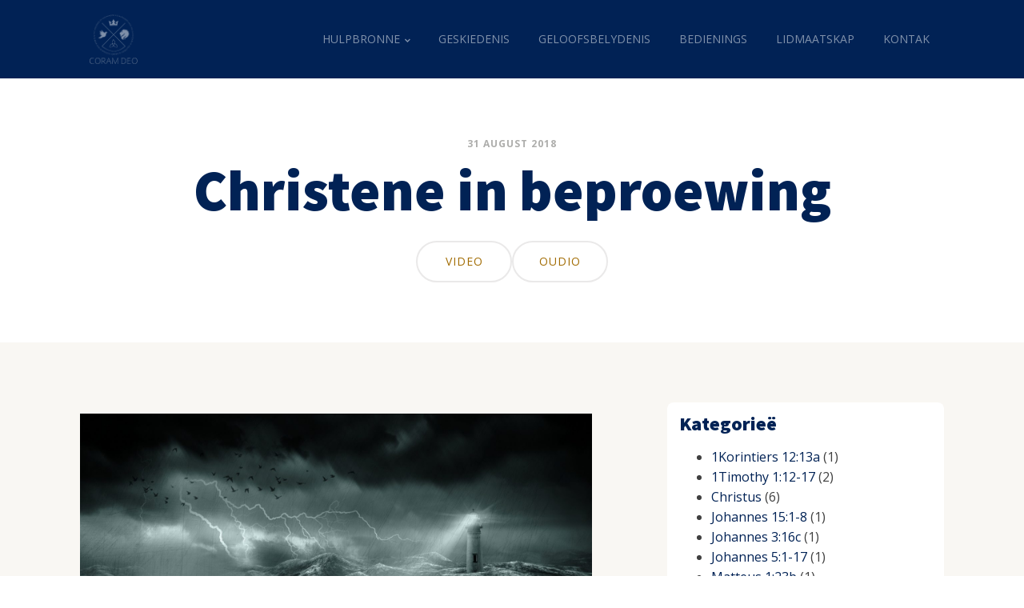

--- FILE ---
content_type: text/html; charset=UTF-8
request_url: https://baptistekerkkemptonpark.com/sermon/christene-in-beproewing/
body_size: 28252
content:
<!DOCTYPE html>
<html lang="en-ZA" prefix="og: https://ogp.me/ns#" >
<head>
<meta charset="UTF-8">
<meta name="viewport" content="width=device-width, initial-scale=1.0">
<!-- WP_HEAD() START -->
<link rel="preload" as="style" href="https://fonts.googleapis.com/css?family=Open+Sans:100,200,300,400,500,600,700,800,900|Source+Sans+Pro:100,200,300,400,500,600,700,800,900" >
<link rel="stylesheet" href="https://fonts.googleapis.com/css?family=Open+Sans:100,200,300,400,500,600,700,800,900|Source+Sans+Pro:100,200,300,400,500,600,700,800,900">

<!-- Search Engine Optimization by Rank Math PRO - https://rankmath.com/ -->
<title>Christene in beproewing - Baptistekerk Kemptonpark | Coram Deo</title>
<meta name="description" content="Oor die afgelope vier maande het ek met verskeie Christene gepraat wat deur moeilike beproewings gaan. In ons eie gemeente is daar sonde. Ek het ook binne ses"/>
<meta name="robots" content="follow, index, max-snippet:-1, max-video-preview:-1, max-image-preview:large"/>
<link rel="canonical" href="https://baptistekerkkemptonpark.com/sermon/christene-in-beproewing/" />
<meta property="og:locale" content="en_US" />
<meta property="og:type" content="article" />
<meta property="og:title" content="Christene in beproewing - Baptistekerk Kemptonpark | Coram Deo" />
<meta property="og:description" content="Oor die afgelope vier maande het ek met verskeie Christene gepraat wat deur moeilike beproewings gaan. In ons eie gemeente is daar sonde. Ek het ook binne ses" />
<meta property="og:url" content="https://baptistekerkkemptonpark.com/sermon/christene-in-beproewing/" />
<meta property="og:site_name" content="Baptistekerk Kemptonpark | Coram Deo" />
<meta property="og:updated_time" content="2021-02-05T05:41:42+02:00" />
<meta property="og:image" content="https://staging.baptistekerkkemptonpark.com/wp-content/uploads/2018/08/boat-on-stormy-sea.jpg" />
<meta property="og:image:secure_url" content="https://staging.baptistekerkkemptonpark.com/wp-content/uploads/2018/08/boat-on-stormy-sea.jpg" />
<meta property="og:image:alt" content="Christene in beproewing" />
<meta property="article:published_time" content="2018-08-31T21:16:03+02:00" />
<meta property="article:modified_time" content="2021-02-05T05:41:42+02:00" />
<meta name="twitter:card" content="summary_large_image" />
<meta name="twitter:title" content="Christene in beproewing - Baptistekerk Kemptonpark | Coram Deo" />
<meta name="twitter:description" content="Oor die afgelope vier maande het ek met verskeie Christene gepraat wat deur moeilike beproewings gaan. In ons eie gemeente is daar sonde. Ek het ook binne ses" />
<meta name="twitter:image" content="https://staging.baptistekerkkemptonpark.com/wp-content/uploads/2018/08/boat-on-stormy-sea.jpg" />
<script type="application/ld+json" class="rank-math-schema-pro">{"@context":"https://schema.org","@graph":[{"@type":"Organization","@id":"https://baptistekerkkemptonpark.com/#organization","name":"Baptistekerk Kemptonpark | Coram Deo","url":"https://baptistekerkkemptonpark.com"},{"@type":"WebSite","@id":"https://baptistekerkkemptonpark.com/#website","url":"https://baptistekerkkemptonpark.com","name":"Baptistekerk Kemptonpark | Coram Deo","publisher":{"@id":"https://baptistekerkkemptonpark.com/#organization"},"inLanguage":"en-ZA"},{"@type":"ImageObject","@id":"https://staging.baptistekerkkemptonpark.com/wp-content/uploads/2018/08/boat-on-stormy-sea.jpg","url":"https://staging.baptistekerkkemptonpark.com/wp-content/uploads/2018/08/boat-on-stormy-sea.jpg","width":"200","height":"200","inLanguage":"en-ZA"},{"@type":"WebPage","@id":"https://baptistekerkkemptonpark.com/sermon/christene-in-beproewing/#webpage","url":"https://baptistekerkkemptonpark.com/sermon/christene-in-beproewing/","name":"Christene in beproewing - Baptistekerk Kemptonpark | Coram Deo","datePublished":"2018-08-31T21:16:03+02:00","dateModified":"2021-02-05T05:41:42+02:00","isPartOf":{"@id":"https://baptistekerkkemptonpark.com/#website"},"primaryImageOfPage":{"@id":"https://staging.baptistekerkkemptonpark.com/wp-content/uploads/2018/08/boat-on-stormy-sea.jpg"},"inLanguage":"en-ZA"},{"@type":"Person","@id":"https://baptistekerkkemptonpark.com/author/baptiste-kerk-kempton-park/","name":"Baptiste Kerk Kempton Park","url":"https://baptistekerkkemptonpark.com/author/baptiste-kerk-kempton-park/","image":{"@type":"ImageObject","@id":"https://secure.gravatar.com/avatar/086c66ca6e74d3fa6a7267f817f4b9c2c84dbb7b5d80873a56764c192bb113e1?s=96&amp;d=mm&amp;r=g","url":"https://secure.gravatar.com/avatar/086c66ca6e74d3fa6a7267f817f4b9c2c84dbb7b5d80873a56764c192bb113e1?s=96&amp;d=mm&amp;r=g","caption":"Baptiste Kerk Kempton Park","inLanguage":"en-ZA"},"worksFor":{"@id":"https://baptistekerkkemptonpark.com/#organization"}},{"@type":"Article","headline":"Christene in beproewing - Baptistekerk Kemptonpark | Coram Deo","datePublished":"2018-08-31T21:16:03+02:00","dateModified":"2021-02-05T05:41:42+02:00","author":{"@id":"https://baptistekerkkemptonpark.com/author/baptiste-kerk-kempton-park/","name":"Baptiste Kerk Kempton Park"},"publisher":{"@id":"https://baptistekerkkemptonpark.com/#organization"},"description":"Oor die afgelope vier maande het ek met verskeie Christene gepraat wat deur moeilike beproewings\u00a0gaan. In ons eie gemeente is daar sonde. Ek het ook binne ses","name":"Christene in beproewing - Baptistekerk Kemptonpark | Coram Deo","@id":"https://baptistekerkkemptonpark.com/sermon/christene-in-beproewing/#richSnippet","isPartOf":{"@id":"https://baptistekerkkemptonpark.com/sermon/christene-in-beproewing/#webpage"},"image":{"@id":"https://staging.baptistekerkkemptonpark.com/wp-content/uploads/2018/08/boat-on-stormy-sea.jpg"},"inLanguage":"en-ZA","mainEntityOfPage":{"@id":"https://baptistekerkkemptonpark.com/sermon/christene-in-beproewing/#webpage"}}]}</script>
<!-- /Rank Math WordPress SEO plugin -->

<link rel="alternate" type="application/rss+xml" title="Baptistekerk Kemptonpark | Coram Deo &raquo; Feed" href="https://baptistekerkkemptonpark.com/feed/" />
<link rel="alternate" type="application/rss+xml" title="Baptistekerk Kemptonpark | Coram Deo &raquo; Comments Feed" href="https://baptistekerkkemptonpark.com/comments/feed/" />
<link rel="alternate" title="oEmbed (JSON)" type="application/json+oembed" href="https://baptistekerkkemptonpark.com/wp-json/oembed/1.0/embed?url=https%3A%2F%2Fbaptistekerkkemptonpark.com%2Fsermon%2Fchristene-in-beproewing%2F" />
<link rel="alternate" title="oEmbed (XML)" type="text/xml+oembed" href="https://baptistekerkkemptonpark.com/wp-json/oembed/1.0/embed?url=https%3A%2F%2Fbaptistekerkkemptonpark.com%2Fsermon%2Fchristene-in-beproewing%2F&#038;format=xml" />
<style id='wp-img-auto-sizes-contain-inline-css'>
img:is([sizes=auto i],[sizes^="auto," i]){contain-intrinsic-size:3000px 1500px}
/*# sourceURL=wp-img-auto-sizes-contain-inline-css */
</style>

<style id='wp-block-library-inline-css'>
:root{--wp-block-synced-color:#7a00df;--wp-block-synced-color--rgb:122,0,223;--wp-bound-block-color:var(--wp-block-synced-color);--wp-editor-canvas-background:#ddd;--wp-admin-theme-color:#007cba;--wp-admin-theme-color--rgb:0,124,186;--wp-admin-theme-color-darker-10:#006ba1;--wp-admin-theme-color-darker-10--rgb:0,107,160.5;--wp-admin-theme-color-darker-20:#005a87;--wp-admin-theme-color-darker-20--rgb:0,90,135;--wp-admin-border-width-focus:2px}@media (min-resolution:192dpi){:root{--wp-admin-border-width-focus:1.5px}}.wp-element-button{cursor:pointer}:root .has-very-light-gray-background-color{background-color:#eee}:root .has-very-dark-gray-background-color{background-color:#313131}:root .has-very-light-gray-color{color:#eee}:root .has-very-dark-gray-color{color:#313131}:root .has-vivid-green-cyan-to-vivid-cyan-blue-gradient-background{background:linear-gradient(135deg,#00d084,#0693e3)}:root .has-purple-crush-gradient-background{background:linear-gradient(135deg,#34e2e4,#4721fb 50%,#ab1dfe)}:root .has-hazy-dawn-gradient-background{background:linear-gradient(135deg,#faaca8,#dad0ec)}:root .has-subdued-olive-gradient-background{background:linear-gradient(135deg,#fafae1,#67a671)}:root .has-atomic-cream-gradient-background{background:linear-gradient(135deg,#fdd79a,#004a59)}:root .has-nightshade-gradient-background{background:linear-gradient(135deg,#330968,#31cdcf)}:root .has-midnight-gradient-background{background:linear-gradient(135deg,#020381,#2874fc)}:root{--wp--preset--font-size--normal:16px;--wp--preset--font-size--huge:42px}.has-regular-font-size{font-size:1em}.has-larger-font-size{font-size:2.625em}.has-normal-font-size{font-size:var(--wp--preset--font-size--normal)}.has-huge-font-size{font-size:var(--wp--preset--font-size--huge)}.has-text-align-center{text-align:center}.has-text-align-left{text-align:left}.has-text-align-right{text-align:right}.has-fit-text{white-space:nowrap!important}#end-resizable-editor-section{display:none}.aligncenter{clear:both}.items-justified-left{justify-content:flex-start}.items-justified-center{justify-content:center}.items-justified-right{justify-content:flex-end}.items-justified-space-between{justify-content:space-between}.screen-reader-text{border:0;clip-path:inset(50%);height:1px;margin:-1px;overflow:hidden;padding:0;position:absolute;width:1px;word-wrap:normal!important}.screen-reader-text:focus{background-color:#ddd;clip-path:none;color:#444;display:block;font-size:1em;height:auto;left:5px;line-height:normal;padding:15px 23px 14px;text-decoration:none;top:5px;width:auto;z-index:100000}html :where(.has-border-color){border-style:solid}html :where([style*=border-top-color]){border-top-style:solid}html :where([style*=border-right-color]){border-right-style:solid}html :where([style*=border-bottom-color]){border-bottom-style:solid}html :where([style*=border-left-color]){border-left-style:solid}html :where([style*=border-width]){border-style:solid}html :where([style*=border-top-width]){border-top-style:solid}html :where([style*=border-right-width]){border-right-style:solid}html :where([style*=border-bottom-width]){border-bottom-style:solid}html :where([style*=border-left-width]){border-left-style:solid}html :where(img[class*=wp-image-]){height:auto;max-width:100%}:where(figure){margin:0 0 1em}html :where(.is-position-sticky){--wp-admin--admin-bar--position-offset:var(--wp-admin--admin-bar--height,0px)}@media screen and (max-width:600px){html :where(.is-position-sticky){--wp-admin--admin-bar--position-offset:0px}}
/*# sourceURL=/wp-includes/css/dist/block-library/common.min.css */
</style>
<style id='classic-theme-styles-inline-css'>
/*! This file is auto-generated */
.wp-block-button__link{color:#fff;background-color:#32373c;border-radius:9999px;box-shadow:none;text-decoration:none;padding:calc(.667em + 2px) calc(1.333em + 2px);font-size:1.125em}.wp-block-file__button{background:#32373c;color:#fff;text-decoration:none}
/*# sourceURL=/wp-includes/css/classic-themes.min.css */
</style>
<style id='global-styles-inline-css'>
:root{--wp--preset--aspect-ratio--square: 1;--wp--preset--aspect-ratio--4-3: 4/3;--wp--preset--aspect-ratio--3-4: 3/4;--wp--preset--aspect-ratio--3-2: 3/2;--wp--preset--aspect-ratio--2-3: 2/3;--wp--preset--aspect-ratio--16-9: 16/9;--wp--preset--aspect-ratio--9-16: 9/16;--wp--preset--color--black: #000000;--wp--preset--color--cyan-bluish-gray: #abb8c3;--wp--preset--color--white: #ffffff;--wp--preset--color--pale-pink: #f78da7;--wp--preset--color--vivid-red: #cf2e2e;--wp--preset--color--luminous-vivid-orange: #ff6900;--wp--preset--color--luminous-vivid-amber: #fcb900;--wp--preset--color--light-green-cyan: #7bdcb5;--wp--preset--color--vivid-green-cyan: #00d084;--wp--preset--color--pale-cyan-blue: #8ed1fc;--wp--preset--color--vivid-cyan-blue: #0693e3;--wp--preset--color--vivid-purple: #9b51e0;--wp--preset--color--base: #FFFFFF;--wp--preset--color--contrast: #111111;--wp--preset--color--accent-1: #FFEE58;--wp--preset--color--accent-2: #F6CFF4;--wp--preset--color--accent-3: #503AA8;--wp--preset--color--accent-4: #686868;--wp--preset--color--accent-5: #FBFAF3;--wp--preset--color--accent-6: color-mix(in srgb, currentColor 20%, transparent);--wp--preset--gradient--vivid-cyan-blue-to-vivid-purple: linear-gradient(135deg,rgb(6,147,227) 0%,rgb(155,81,224) 100%);--wp--preset--gradient--light-green-cyan-to-vivid-green-cyan: linear-gradient(135deg,rgb(122,220,180) 0%,rgb(0,208,130) 100%);--wp--preset--gradient--luminous-vivid-amber-to-luminous-vivid-orange: linear-gradient(135deg,rgb(252,185,0) 0%,rgb(255,105,0) 100%);--wp--preset--gradient--luminous-vivid-orange-to-vivid-red: linear-gradient(135deg,rgb(255,105,0) 0%,rgb(207,46,46) 100%);--wp--preset--gradient--very-light-gray-to-cyan-bluish-gray: linear-gradient(135deg,rgb(238,238,238) 0%,rgb(169,184,195) 100%);--wp--preset--gradient--cool-to-warm-spectrum: linear-gradient(135deg,rgb(74,234,220) 0%,rgb(151,120,209) 20%,rgb(207,42,186) 40%,rgb(238,44,130) 60%,rgb(251,105,98) 80%,rgb(254,248,76) 100%);--wp--preset--gradient--blush-light-purple: linear-gradient(135deg,rgb(255,206,236) 0%,rgb(152,150,240) 100%);--wp--preset--gradient--blush-bordeaux: linear-gradient(135deg,rgb(254,205,165) 0%,rgb(254,45,45) 50%,rgb(107,0,62) 100%);--wp--preset--gradient--luminous-dusk: linear-gradient(135deg,rgb(255,203,112) 0%,rgb(199,81,192) 50%,rgb(65,88,208) 100%);--wp--preset--gradient--pale-ocean: linear-gradient(135deg,rgb(255,245,203) 0%,rgb(182,227,212) 50%,rgb(51,167,181) 100%);--wp--preset--gradient--electric-grass: linear-gradient(135deg,rgb(202,248,128) 0%,rgb(113,206,126) 100%);--wp--preset--gradient--midnight: linear-gradient(135deg,rgb(2,3,129) 0%,rgb(40,116,252) 100%);--wp--preset--font-size--small: 0.875rem;--wp--preset--font-size--medium: clamp(1rem, 1rem + ((1vw - 0.2rem) * 0.196), 1.125rem);--wp--preset--font-size--large: clamp(1.125rem, 1.125rem + ((1vw - 0.2rem) * 0.392), 1.375rem);--wp--preset--font-size--x-large: clamp(1.75rem, 1.75rem + ((1vw - 0.2rem) * 0.392), 2rem);--wp--preset--font-size--xx-large: clamp(2.15rem, 2.15rem + ((1vw - 0.2rem) * 1.333), 3rem);--wp--preset--font-family--manrope: Manrope, sans-serif;--wp--preset--font-family--fira-code: "Fira Code", monospace;--wp--preset--spacing--20: 10px;--wp--preset--spacing--30: 20px;--wp--preset--spacing--40: 30px;--wp--preset--spacing--50: clamp(30px, 5vw, 50px);--wp--preset--spacing--60: clamp(30px, 7vw, 70px);--wp--preset--spacing--70: clamp(50px, 7vw, 90px);--wp--preset--spacing--80: clamp(70px, 10vw, 140px);--wp--preset--shadow--natural: 6px 6px 9px rgba(0, 0, 0, 0.2);--wp--preset--shadow--deep: 12px 12px 50px rgba(0, 0, 0, 0.4);--wp--preset--shadow--sharp: 6px 6px 0px rgba(0, 0, 0, 0.2);--wp--preset--shadow--outlined: 6px 6px 0px -3px rgb(255, 255, 255), 6px 6px rgb(0, 0, 0);--wp--preset--shadow--crisp: 6px 6px 0px rgb(0, 0, 0);}:root :where(.is-layout-flow) > :first-child{margin-block-start: 0;}:root :where(.is-layout-flow) > :last-child{margin-block-end: 0;}:root :where(.is-layout-flow) > *{margin-block-start: 1.2rem;margin-block-end: 0;}:root :where(.is-layout-constrained) > :first-child{margin-block-start: 0;}:root :where(.is-layout-constrained) > :last-child{margin-block-end: 0;}:root :where(.is-layout-constrained) > *{margin-block-start: 1.2rem;margin-block-end: 0;}:root :where(.is-layout-flex){gap: 1.2rem;}:root :where(.is-layout-grid){gap: 1.2rem;}body .is-layout-flex{display: flex;}.is-layout-flex{flex-wrap: wrap;align-items: center;}.is-layout-flex > :is(*, div){margin: 0;}body .is-layout-grid{display: grid;}.is-layout-grid > :is(*, div){margin: 0;}:root :where(.wp-block-columns-is-layout-flow) > :first-child{margin-block-start: 0;}:root :where(.wp-block-columns-is-layout-flow) > :last-child{margin-block-end: 0;}:root :where(.wp-block-columns-is-layout-flow) > *{margin-block-start: var(--wp--preset--spacing--50);margin-block-end: 0;}:root :where(.wp-block-columns-is-layout-constrained) > :first-child{margin-block-start: 0;}:root :where(.wp-block-columns-is-layout-constrained) > :last-child{margin-block-end: 0;}:root :where(.wp-block-columns-is-layout-constrained) > *{margin-block-start: var(--wp--preset--spacing--50);margin-block-end: 0;}:root :where(.wp-block-columns-is-layout-flex){gap: var(--wp--preset--spacing--50);}:root :where(.wp-block-columns-is-layout-grid){gap: var(--wp--preset--spacing--50);}.has-black-color{color: var(--wp--preset--color--black) !important;}.has-cyan-bluish-gray-color{color: var(--wp--preset--color--cyan-bluish-gray) !important;}.has-white-color{color: var(--wp--preset--color--white) !important;}.has-pale-pink-color{color: var(--wp--preset--color--pale-pink) !important;}.has-vivid-red-color{color: var(--wp--preset--color--vivid-red) !important;}.has-luminous-vivid-orange-color{color: var(--wp--preset--color--luminous-vivid-orange) !important;}.has-luminous-vivid-amber-color{color: var(--wp--preset--color--luminous-vivid-amber) !important;}.has-light-green-cyan-color{color: var(--wp--preset--color--light-green-cyan) !important;}.has-vivid-green-cyan-color{color: var(--wp--preset--color--vivid-green-cyan) !important;}.has-pale-cyan-blue-color{color: var(--wp--preset--color--pale-cyan-blue) !important;}.has-vivid-cyan-blue-color{color: var(--wp--preset--color--vivid-cyan-blue) !important;}.has-vivid-purple-color{color: var(--wp--preset--color--vivid-purple) !important;}.has-black-background-color{background-color: var(--wp--preset--color--black) !important;}.has-cyan-bluish-gray-background-color{background-color: var(--wp--preset--color--cyan-bluish-gray) !important;}.has-white-background-color{background-color: var(--wp--preset--color--white) !important;}.has-pale-pink-background-color{background-color: var(--wp--preset--color--pale-pink) !important;}.has-vivid-red-background-color{background-color: var(--wp--preset--color--vivid-red) !important;}.has-luminous-vivid-orange-background-color{background-color: var(--wp--preset--color--luminous-vivid-orange) !important;}.has-luminous-vivid-amber-background-color{background-color: var(--wp--preset--color--luminous-vivid-amber) !important;}.has-light-green-cyan-background-color{background-color: var(--wp--preset--color--light-green-cyan) !important;}.has-vivid-green-cyan-background-color{background-color: var(--wp--preset--color--vivid-green-cyan) !important;}.has-pale-cyan-blue-background-color{background-color: var(--wp--preset--color--pale-cyan-blue) !important;}.has-vivid-cyan-blue-background-color{background-color: var(--wp--preset--color--vivid-cyan-blue) !important;}.has-vivid-purple-background-color{background-color: var(--wp--preset--color--vivid-purple) !important;}.has-black-border-color{border-color: var(--wp--preset--color--black) !important;}.has-cyan-bluish-gray-border-color{border-color: var(--wp--preset--color--cyan-bluish-gray) !important;}.has-white-border-color{border-color: var(--wp--preset--color--white) !important;}.has-pale-pink-border-color{border-color: var(--wp--preset--color--pale-pink) !important;}.has-vivid-red-border-color{border-color: var(--wp--preset--color--vivid-red) !important;}.has-luminous-vivid-orange-border-color{border-color: var(--wp--preset--color--luminous-vivid-orange) !important;}.has-luminous-vivid-amber-border-color{border-color: var(--wp--preset--color--luminous-vivid-amber) !important;}.has-light-green-cyan-border-color{border-color: var(--wp--preset--color--light-green-cyan) !important;}.has-vivid-green-cyan-border-color{border-color: var(--wp--preset--color--vivid-green-cyan) !important;}.has-pale-cyan-blue-border-color{border-color: var(--wp--preset--color--pale-cyan-blue) !important;}.has-vivid-cyan-blue-border-color{border-color: var(--wp--preset--color--vivid-cyan-blue) !important;}.has-vivid-purple-border-color{border-color: var(--wp--preset--color--vivid-purple) !important;}.has-vivid-cyan-blue-to-vivid-purple-gradient-background{background: var(--wp--preset--gradient--vivid-cyan-blue-to-vivid-purple) !important;}.has-light-green-cyan-to-vivid-green-cyan-gradient-background{background: var(--wp--preset--gradient--light-green-cyan-to-vivid-green-cyan) !important;}.has-luminous-vivid-amber-to-luminous-vivid-orange-gradient-background{background: var(--wp--preset--gradient--luminous-vivid-amber-to-luminous-vivid-orange) !important;}.has-luminous-vivid-orange-to-vivid-red-gradient-background{background: var(--wp--preset--gradient--luminous-vivid-orange-to-vivid-red) !important;}.has-very-light-gray-to-cyan-bluish-gray-gradient-background{background: var(--wp--preset--gradient--very-light-gray-to-cyan-bluish-gray) !important;}.has-cool-to-warm-spectrum-gradient-background{background: var(--wp--preset--gradient--cool-to-warm-spectrum) !important;}.has-blush-light-purple-gradient-background{background: var(--wp--preset--gradient--blush-light-purple) !important;}.has-blush-bordeaux-gradient-background{background: var(--wp--preset--gradient--blush-bordeaux) !important;}.has-luminous-dusk-gradient-background{background: var(--wp--preset--gradient--luminous-dusk) !important;}.has-pale-ocean-gradient-background{background: var(--wp--preset--gradient--pale-ocean) !important;}.has-electric-grass-gradient-background{background: var(--wp--preset--gradient--electric-grass) !important;}.has-midnight-gradient-background{background: var(--wp--preset--gradient--midnight) !important;}.has-small-font-size{font-size: var(--wp--preset--font-size--small) !important;}.has-medium-font-size{font-size: var(--wp--preset--font-size--medium) !important;}.has-large-font-size{font-size: var(--wp--preset--font-size--large) !important;}.has-x-large-font-size{font-size: var(--wp--preset--font-size--x-large) !important;}
/*# sourceURL=global-styles-inline-css */
</style>
<link rel='stylesheet' id='oxygen-css' href='https://baptistekerkkemptonpark.com/wp-content/plugins/oxygen/component-framework/oxygen.css?ver=4.9.5' media='all' />
<link rel='stylesheet' id='core-sss-css' href='https://baptistekerkkemptonpark.com/wp-content/plugins/oxy-ninja/public/css/core-sss.min.css?ver=3.5.3' media='all' />
<link rel='stylesheet' id='splide-css' href='https://baptistekerkkemptonpark.com/wp-content/plugins/oxy-ninja/public/css/splide.min.css?ver=4.0.14' media='all' />
<script src="https://baptistekerkkemptonpark.com/wp-includes/js/jquery/jquery.min.js?ver=3.7.1" id="jquery-core-js"></script>
<script src="https://baptistekerkkemptonpark.com/wp-content/plugins/oxy-ninja/public/js/splide/splide.min.js?ver=4.0.14" id="splide-js"></script>
<script src="https://baptistekerkkemptonpark.com/wp-content/plugins/oxy-ninja/public/js/splide/splide-extension-auto-scroll.min.js?ver=0.5.2" id="splide-autoscroll-js"></script>
<link rel="https://api.w.org/" href="https://baptistekerkkemptonpark.com/wp-json/" /><link rel="EditURI" type="application/rsd+xml" title="RSD" href="https://baptistekerkkemptonpark.com/xmlrpc.php?rsd" />
<meta name="generator" content="WordPress 6.9" />
<link rel='shortlink' href='https://baptistekerkkemptonpark.com/?p=3353' />
<style class='wp-fonts-local'>
@font-face{font-family:Manrope;font-style:normal;font-weight:200 800;font-display:fallback;src:url('https://baptistekerkkemptonpark.com/wp-content/themes/oxygen-is-not-a-theme/assets/fonts/manrope/Manrope-VariableFont_wght.woff2') format('woff2');}
@font-face{font-family:"Fira Code";font-style:normal;font-weight:300 700;font-display:fallback;src:url('https://baptistekerkkemptonpark.com/wp-content/themes/oxygen-is-not-a-theme/assets/fonts/fira-code/FiraCode-VariableFont_wght.woff2') format('woff2');}
</style>
<link rel="icon" href="https://baptistekerkkemptonpark.com/wp-content/uploads/2023/06/cropped-coram-deo-favicon-150x150.png" sizes="32x32" />
<link rel="icon" href="https://baptistekerkkemptonpark.com/wp-content/uploads/2023/06/cropped-coram-deo-favicon-300x300.png" sizes="192x192" />
<link rel="apple-touch-icon" href="https://baptistekerkkemptonpark.com/wp-content/uploads/2023/06/cropped-coram-deo-favicon-300x300.png" />
<meta name="msapplication-TileImage" content="https://baptistekerkkemptonpark.com/wp-content/uploads/2023/06/cropped-coram-deo-favicon-300x300.png" />
<link rel='stylesheet' id='oxygen-cache-989829-css' href='//baptistekerkkemptonpark.com/wp-content/uploads/oxygen/css/989829.css?cache=1687611164&#038;ver=6.9' media='all' />
<link rel='stylesheet' id='oxygen-cache-989826-css' href='//baptistekerkkemptonpark.com/wp-content/uploads/oxygen/css/989826.css?cache=1719738408&#038;ver=6.9' media='all' />
<link rel='stylesheet' id='oxygen-cache-989824-css' href='//baptistekerkkemptonpark.com/wp-content/uploads/oxygen/css/989824.css?cache=1688923922&#038;ver=6.9' media='all' />
<link rel='stylesheet' id='oxygen-cache-989839-css' href='//baptistekerkkemptonpark.com/wp-content/uploads/oxygen/css/989839.css?cache=1688923752&#038;ver=6.9' media='all' />
<link rel='stylesheet' id='oxygen-universal-styles-css' href='//baptistekerkkemptonpark.com/wp-content/uploads/oxygen/css/universal.css?cache=1736341615&#038;ver=6.9' media='all' />
<!-- END OF WP_HEAD() -->
</head>
<body class="wp-singular wpv_sermon-template-default single single-wpv_sermon postid-3353 wp-embed-responsive wp-theme-oxygen-is-not-a-theme  oxygen-body" >




						<div id="div_block-92-989824" class="ct-div-block c-middle-center c-bg-dark c-relative" ><div id="div_block-94-989824" class="ct-div-block c-max-width-320 c-center" ><img  id="image-95-989824" alt="Coram Deo Cover Image" src="https://baptistekerkkemptonpark.com/wp-content/uploads/2023/06/coram-deo-cover-image.jpg" class="ct-image" srcset="https://baptistekerkkemptonpark.com/wp-content/uploads/2023/06/coram-deo-cover-image.jpg 1280w, https://baptistekerkkemptonpark.com/wp-content/uploads/2023/06/coram-deo-cover-image-300x300.jpg 300w, https://baptistekerkkemptonpark.com/wp-content/uploads/2023/06/coram-deo-cover-image-1024x1024.jpg 1024w, https://baptistekerkkemptonpark.com/wp-content/uploads/2023/06/coram-deo-cover-image-150x150.jpg 150w" sizes="(max-width: 1280px) 100vw, 1280px" /><h4 id="headline-96-989824" class="ct-headline c-h4 c-text-light">Coming soon...</h4></div><div id="div_block-97-989824" class="ct-div-block c-transition c-max-width-480" ><div id="fancy_icon-98-989824" class="ct-fancy-icon c-margin-bottom-m c-text-light" ><svg id="svg-fancy_icon-98-989824"><use xlink:href="#OxyNinjaCoreicon-lock-square"></use></svg></div>
                <div id="_login_form-99-989824" class="oxy-login-form c-bg-light-alt c-rounded c-padding-s" >
                <form name="loginform" id="loginform" action="https://baptistekerkkemptonpark.com/wp-login.php" method="post"><p class="login-username">
				<label for="user_login">Username or Email Address</label>
				<input type="text" name="log" id="user_login" autocomplete="username" class="input" value="" size="20" />
			</p><p class="login-password">
				<label for="user_pass">Password</label>
				<input type="password" name="pwd" id="user_pass" autocomplete="current-password" spellcheck="false" class="input" value="" size="20" />
			</p><p class="login-remember"><label><input name="rememberme" type="checkbox" id="rememberme" value="forever" /> Remember Me</label></p><p class="login-submit">
				<input type="submit" name="wp-submit" id="wp-submit" class="button button-primary" value="Log In" />
				<input type="hidden" name="redirect_to" value="https://baptistekerkkemptonpark.com/sermon/christene-in-beproewing/" />
			</p></form>                </div>
        
        </div></div><div id="div_block-87-989824" class="ct-div-block" ><header id="_header-32-989824" class="oxy-header-wrapper oxy-overlay-header oxy-header c-full-width" ><div id="_header_row-33-989824" class="oxy-header-row" ><div class="oxy-header-container"><div id="_header_left-34-989824" class="oxy-header-left" ><a id="link-41-989824" class="ct-link" href="/" target="_self"  ><img id="image-42-989824" alt="Coram Deo Logo" src="https://baptistekerkkemptonpark.com/wp-content/uploads/2023/06/coram-deo-logo@2x.png" class="ct-image" /></a></div><div id="_header_center-35-989824" class="oxy-header-center" ></div><div id="_header_right-47-989824" class="oxy-header-right" ><nav id="_nav_menu-17-989826" class="oxy-nav-menu  oxy-nav-menu-dropdowns oxy-nav-menu-dropdown-arrow oxy-nav-menu-responsive-dropdowns" ><div class='oxy-menu-toggle'><div class='oxy-nav-menu-hamburger-wrap'><div class='oxy-nav-menu-hamburger'><div class='oxy-nav-menu-hamburger-line'></div><div class='oxy-nav-menu-hamburger-line'></div><div class='oxy-nav-menu-hamburger-line'></div></div></div></div><div class="menu-header-menu-container"><ul id="menu-header-menu" class="oxy-nav-menu-list"><li id="menu-item-990284" class="menu-item menu-item-type-custom menu-item-object-custom menu-item-has-children menu-item-990284"><a href="#">Hulpbronne</a>
<ul class="sub-menu">
	<li id="menu-item-990278" class="menu-item menu-item-type-post_type menu-item-object-page menu-item-990278"><a href="https://baptistekerkkemptonpark.com/preke/">Preke</a></li>
	<li id="menu-item-990287" class="menu-item menu-item-type-post_type menu-item-object-page menu-item-990287"><a href="https://baptistekerkkemptonpark.com/boeke/">Boeke</a></li>
</ul>
</li>
<li id="menu-item-990279" class="menu-item menu-item-type-post_type menu-item-object-page menu-item-990279"><a href="https://baptistekerkkemptonpark.com/geskiedenis/">Geskiedenis</a></li>
<li id="menu-item-990280" class="menu-item menu-item-type-post_type menu-item-object-page menu-item-990280"><a href="https://baptistekerkkemptonpark.com/geloofsbelydenis/">Geloofsbelydenis</a></li>
<li id="menu-item-990281" class="menu-item menu-item-type-post_type menu-item-object-page menu-item-990281"><a href="https://baptistekerkkemptonpark.com/bedienings/">Bedienings</a></li>
<li id="menu-item-990282" class="menu-item menu-item-type-post_type menu-item-object-page menu-item-990282"><a href="https://baptistekerkkemptonpark.com/lidmaatskap/">Lidmaatskap</a></li>
<li id="menu-item-990283" class="menu-item menu-item-type-post_type menu-item-object-page menu-item-990283"><a href="https://baptistekerkkemptonpark.com/kontak/">Kontak</a></li>
</ul></div></nav></div></div></div></header>
		<section id="section-6-989839" class=" ct-section post-header" ><div class="ct-section-inner-wrap"><div id="text_block-7-989839" class="ct-text-block Subheading" ><span id="span-8-989839" class="ct-span" >31 August 2018</span></div><h1 id="headline-9-989839" class="ct-headline winery-heading-one"><span id="span-10-989839" class="ct-span" >Christene in beproewing</span></h1><div id="div_block-33-989839" class="ct-div-block" ><a id="link_button-34-989839" class="ct-link-button winery-outline-button" href="" target="_blank"  >Video</a><a id="link_button-35-989839" class="ct-link-button winery-outline-button" href="" target="_blank"  >oudio</a></div></div></section><section id="section-25-989839" class=" ct-section" ><div class="ct-section-inner-wrap"><div id="code_block-12-989839" class="ct-code-block" > </div><div id="div_block-26-989839" class="ct-div-block c-columns-m-1 c-columns-gap-l c-columns-3-1" ><div id="div_block-13-989839" class="ct-div-block" ><div id="text_block-14-989839" class="ct-text-block winery-body-text" ><span id="span-15-989839" class="ct-span                 oxy-stock-content-styles   " ><p style="text-align:center;"><img loading="lazy" decoding="async" class="alignnone size-full wp-image-3354" src="https://staging.baptistekerkkemptonpark.com/wp-content/uploads/2018/08/boat-on-stormy-sea.jpg" alt="Boat on stormy sea" width="1920" height="1271" srcset="https://baptistekerkkemptonpark.com/wp-content/uploads/2018/08/boat-on-stormy-sea.jpg 1920w, https://baptistekerkkemptonpark.com/wp-content/uploads/2018/08/boat-on-stormy-sea-600x397.jpg 600w, https://baptistekerkkemptonpark.com/wp-content/uploads/2018/08/boat-on-stormy-sea-300x199.jpg 300w, https://baptistekerkkemptonpark.com/wp-content/uploads/2018/08/boat-on-stormy-sea-1024x678.jpg 1024w, https://baptistekerkkemptonpark.com/wp-content/uploads/2018/08/boat-on-stormy-sea-768x508.jpg 768w, https://baptistekerkkemptonpark.com/wp-content/uploads/2018/08/boat-on-stormy-sea-1536x1017.jpg 1536w, https://baptistekerkkemptonpark.com/wp-content/uploads/2018/08/boat-on-stormy-sea-1568x1038.jpg 1568w" sizes="auto, (max-width: 1920px) 100vw, 1920px" /></p>
<p>Oor die afgelope vier maande het ek met verskeie Christene gepraat wat deur moeilike beproewings gaan. In ons eie gemeente is daar sonde. Ek het ook binne ses weke drie roudienste gehou (daar is maar net 70 mense in ons gemeente).</p>
<p>Ek ken meer as een predikant wat op die oomblik teenkanting van die gemeente kry, en weet ook van gemeentes waarin die mense links en regs bedank. Ek weet van sendelinge wat baie sukkel om visums te kry, en wat ook ernstige konflik beleef het met ander Christene.</p>
<p>‘n Skelm besigheidsman het R10 000 by een van my familielede gesteel en spoorloos verdwyn. ‘n Skoolkind het my swaer (wat ‘n onderwyser is) met ‘n yster geslaan. Volgens die Departement van Onderwys mag hulle die kind nie skors nie. Vandag het kinders by dieselfde skool ‘n juffrou met ‘pepper spray’ gespuit. Daar is nie gevolge vir hulle optrede nie. Suid-Afrika is ‘n drukpot wat wag om te ontplof: boere word op hulle plase vermoor, die regering wil grond gryp sonder vergoeding, ens.</p>
<p>Die punt is dat ons beproewing nie kan keer nie, maar dat ons dit moet verwag. Die vraag is wat jy met die beproewing gaan doen? Sal jy ongehoorsaam reageer soos Israel? Of sal jy gehoorsaam wees soos die Messias? Jes. 50 leer ons om beproewing reg te hanteer.</p>
<p>&nbsp;</p>
<ol>
<li><strong><u><b> Twee voorbeelde van beproewing (v.1-9)</b></u></strong></li>
</ol>
<p><em><i> </i></em><em><i>[A] Israel (v.1-3)</i></em></p>
<p>‘n Geskeide man het vir my gesê: ‘Egskeiding is die ergste ding wat ek nog ooit deurgemaak het.’ ‘n Ander een het vir my gesê: ‘As jy skei, voel dit of iemand doodgaan.’</p>
<p>Toe Israel in Babilon was het dit vir haar gevoel of God haar skei. Maar sy was verkeerd. Sy het nie ‘n skeibrief gehad om dit te bewys nie (v.1, Deut. 24:1). Dit het vir haar gevoel of die Here haar verkoop soos ‘n pa wat sy kinders verkoop om die skuldeiser te betaal. Maar niemand het van buite af druk op Hom geplaas toe Hy die volk verkoop nie (v.1). Hoekom het die Here haar dan Babilon toe gestuur? Hy het die volk vir haar sonde as ‘n slaaf verkoop (v.1). Hy was van plan om haar terug te koop (hfst. 53, 1Pet. 1:18-19). Hy het haar nie geskei nie, maar tydelik weggestuur a.g.v. haar egbreuk (v.1, Hosea). Alles was dus nie verlore en onherstelbaar soos sy gedink het nie.</p>
<p>Moenie soos Israel in jou beproewing dink dat die Here jou vergeet het nie. Die beproewing is tydelik (Job 7:7, Ps. 77:8-10). Dit sal nie altyd donker bly nie; die son sal weer opkom (Ps. 30:6, 42:6, 12, 103:9).</p>
<p>Israel het die Here vir haar lyding blameer, maar eintlik het die skuld by haar eie deur gelê. Toe die Here mooi na haar geroep het, het sy Hom geïgnoreer (v.2, 2Kron. 36:15-16, Spr. 1:24). Hoekom het sy so gereageer? Was dit omdat die Here se hand te swak en te kort was om haar te help (v.2, 59:1)? Verseker nie. Hy het haar dan uit Egipte gered: Hy het die Rooi See oopgekloof, die Jordaanrivier laat opdroog, die visse in die Nylrivier laat vrek, en Egipteland donker laat word (v.2-3).</p>
<p>Ons is soos Israel. Ons luister nie wanneer die Here mooi praat nie. Ons onthou nie sy krag nie en vra nie gereeld sy hulp nie. Soms moet dit eers moeilik gaan voor ons ore oopgaan en ons Hom deur gebed aanroep.</p>
<p>Kon die God wat Israel uit Egipte gered het haar nie uit Babilon red nie? En kan Hy jou nie van jou sonde red of ‘n sondige gewoonte van baie jare breek nie? Kan Hy jou nie uit die beproewing red nie? Kan Hy ons land nie van oorlog red nie? Kan Hy jou geliefdes nie red en hulle verander nie? Die vraag is nie of Hy dit <em><i>kan </i></em>doen nie, maar of jy jou sal bekeer, Hom sal vertrou en sonder ophou daarvoor sal bid?</p>
<p><em><i>[B] Die Messias (v.4-9)</i></em></p>
<p>Beproewing toets ons gehoorsaamheid soos wat vuur goud toets. Toe God die Messias deur lyding toets, was Hy nie ongehoorsaam soos Israel nie (v.1-2), maar ten volle gehoorsaam (v.4-9). Dalk sê jy: ‘Maar vir Hom was dit maklik, omdat Hy God is.’ Dit is nie waar nie. Alhoewel Jesus God is, het Hy ook ten volle mens geword soos ek en jy. Hy moes die Bybel leer soos ons. Hy het nie sonde gedoen nie, maar moes gehoorsaamheid <em><i>leer</i></em> (Heb. 5:8). Hy het nie uit sy Goddelike natuur ‘getap’ om dinge vir Homself makliker te maak nie, maar het op sy Vader gewag (sien bv. Matt. 4:3-4).</p>
<p>Die Vader het Hom daagliks deur die Woord en gebed geleer (v.4). Hy het geleer soos iemand wat die beste opleiding ontvang het (v.4). Hy het nie net geleer om dit beter te ken nie, maar sodat Hy dit met groot effek kon gebruik om ander te bemoedig (v.4, Matt. 11:28, Luk. 24:27, Joh. 4).</p>
<p>Die Vader het Hom geleer om die presiese woorde te sê wat elke mens benodig (v.4, Joh. 12:49-50). Die Vader het Hom in die oggend wakker gemaak vir sy stiltetyd (v.4, Mark. 1:35). Dit was o.a. sy daaglikse gemeenskap met God wat aan Hom die krag gegee het om sy lyding te verduur.</p>
<p>En as Jesus ‘n stiltetyd nodig gehad het, hoeveel te meer het ons dit nie nodig nie? Laat ons sy voorbeeld volg (1Joh. 2:6). Jou stiltetyd is een van die middele wat die Here jou gee om deur beproewing te kom. Waar moet jy begin?</p>
<p>Vra vir vergifnis as jy verslap het. Jy het elke dag nuwe krag en genade nodig (v.4, Klaagl. 3:23, 2Kor. 4:16). Bid vir selfdissipline en neem ook stappe om te verander.</p>
<p>[a] Kies vir jou ‘n tyd. Party mense verkies die aand, maar dit is goed as jy die dag met God begin (v.4, Ps. 5:3). In die oggend is jy vars, terwyl jy na ‘n dag se werk moeg is. Dit is ook goed as jy stil raak met die Here, voordat jy ander mense en die las van die dag se werk in die gesig staar.</p>
<p style="text-align:center;">In the morning deep calls to deep</p>
<p style="text-align:center;">In the morning, you quietly speak.</p>
<p style="text-align:center;">In the morning, you find those who seek,</p>
<p style="text-align:center;">In the morning.</p>
<p style="text-align:center;">
<p style="text-align:center;">In the morning, I bring my request.</p>
<p style="text-align:center;">In the morning, each care is confessed.</p>
<p style="text-align:center;">In the morning, you quiet unrest</p>
<p style="text-align:center;">In the morning.</p>
<p style="text-align:center;">
<p style="text-align:center;">In the morning, I listen and wait.</p>
<p style="text-align:center;">In the morning, faith anticipates.</p>
<p style="text-align:center;">In the morning, you make my way straight,</p>
<p style="text-align:center;">In the morning.</p>
<p style="text-align:center;">
<p style="text-align:center;">-Steve Green-</p>
<p>[b] Kry genoeg slaap. Probeer om elke aand dieselfde te tyd te gaan slaap. Vra die Here om jou te help om op te staan wanneer jou wekker afgaan (v.4). Moenie bly lê wanneer jy wakker word nie, want anders sal jy dalk weer aan die slaap raak. Staan op en was jou gesig of stort as dit jou help om wakkerder te voel. Stap en bid hardop as dit jou help.</p>
<p>[c] Begin dalk met ‘n kort oordenking. Charles Spurgeon se <em><i>Morning by Morning</i></em> is gratis beskikbaar op die internet. Dit sal jou aan die gang kry en jou hart warm laat voel.</p>
<p>[d] Bid kortliks dat die Here jou oë sal oopmaak om te verstaan wat jy in die Bybel lees (Ps. 119:18).</p>
<p>[e] Kies ‘n gedeelte. Moenie rond en bont lees nie. Werk deur ‘n boek of onderwerp in die Bybel.</p>
<p>[f] Lees die gedeelte. Soek kruisverwysings op. Dink na oor die vers of verse wat vir jou uitstaan. Kies ‘n metode wat vir jou werk. Na ‘n jaar of twee kan jy dalk jou metode verander. Maak notas indien dit jou help. Moenie die Bybel koud en akademies lees nie. Vra dat die Here jou ore sal oopmaak om te hoor wat Hy vir <em><i>jou </i></em>wil sê (v.4).</p>
<p>[g] Bid wat jy uit die Skrif geleer het. Bid ook volgens die <em><i>Onse Vader</i></em>. Moet dit nie as ‘n rympie bid nie, maar gebruik dit as ‘n patroon. Kom na God toe soos ‘n kind wat na sy pa toe kom. Kom om met respek, omdat Hy die Koning van die hemel is. Bid soos volg:</p>
<p><em><i>Laat U Naam geheilig word</i></em>: Prys en dank die Here vir alles waaraan jy kan dink. Bid ‘n Psalm. Sing lofliede. Gebruik ‘n CD as jy wil: Steve Green, Keith &amp; Kristyn Getty, Stuart Townend, Isaac Watts en Charles Wesley se liede het goeie Bybelse inhoud.</p>
<p><em><i>Laat U Koninkryk kom</i></em>: Bid vir God se werk in jou gemeente. Bid vir jou leraar, evangeliste, sendelinge en herlewing. Bid spesifiek. Bid vir jou geliefdes, kollegas, bure en vyande wat nie die Here ken nie.</p>
<p><em><i>Laat U wil geskied</i></em>: Bid vir insig om die Bybel beter te ken en te gehoorsaam.</p>
<p><em><i>Gee ons vandag ons d</i></em><em><i>aaglikse brood</i></em>: Bid vir jou eie behoeftes en arm gelowiges. Bid vir geleenthede om met ander te deel.</p>
<p><em><i>Verge</i></em><em><i>we</i></em><em><i> ons </i></em><em><i>ons skulde </i></em><em><i>soos ons </i></em><em><i>ons skuldenaars vergewe</i></em>: Bely jou sonde so spesifiek as moontlik. Vergewe ander teen wie jy iets het.</p>
<p><em><i>Lei ons nie in </i></em><em><i>die </i></em><em><i>versoeking</i></em><em><i> nie, maar</i></em><em><i> verlos ons van </i></em><em><i>die </i></em><em><i>Bose</i></em>: Vra dat die Here jou teen die vyand se versoeking sal beskerm.</p>
<p>Maar om net die Bybel te lees en te bid is nie genoeg nie. Die Messias se ore was oop om God se wil te <em><i>doen</i></em> (v.5, Ps. 40:7, 9). Hy was gehoorsaam tot aan die einde, en nie rebels soos Israel nie (v.5, 1, Fil. 2:8). Soos die Messias moet jy nie net die Bybel oordink om dit beter te ken nie, maar omdat jy gemeenskap met God wil hê en omdat jy Hom wil gehoorsaam (v.4-5). Moenie rebels wees nie, maar maak jou ore oop (v.5). Dit sal nie die beproewing wegvat nie, maar dit sal help dat jy deur dit kom.</p>
<p>‘n Liefde vir die Vader en ‘n verhouding met Hom het die Messias gehelp om nie rebels te wees en terug te draai nie, maar om deur die lyding van die kruis te kom (v.5). Hy het sy rug gegee dat sy vervolgers Hom gesel, sy wange dat hulle sy baard uitpluk, sy gesig dat hulle Hom slaan en spoeg, eerder as om sy rug op die Vader se wil te draai (v.6, Matt. 26:67-68, 27:26, 30, Joh. 19:1). Om gehoorsaam te wees was vir Hom belangriker as om die pyn vry te spring.</p>
<p>Wees soos Jesus. Moenie ‘n slaaf wees van drank, dwelms of pille, omdat jy die pyn wil vryspring nie. Moenie op onwettige maniere jou sake doen, omdat die regering dinge vir jou moeilik maak en jou nie wil help nie. Bo alles moet jy God se wil doen, al veroorsaak dit ongemak en pyn (Op. 12:11).</p>
<p>Die Vader het die Messias gehelp om die pyn te verduur (v.7). A.g.v. hierdie hulp het Hy vasberade en gefokus kruis toe gegaan (v.7, Luk. 9:51). Sy wenkbroue het gefrons en sy oë het stip vorentoe gekyk, sodat sy gesig so hard gelyk het soos ‘n grys keisteen (v.7). Hy het geweet dat mense Hom sal verneder (v.6), maar op die einde sou die Vader Hom verhoog en sou Hy nie in die skande kom nie (v.7, Fil. 2:9-11, Heb. 12:2).</p>
<p>Wees vasberade soos Hy: doen God se wil in beproewing, al is dit moeilik (Hand. 20:24). Op die einde sal God jou daarvoor beloon en sal jy nie skaam kry nie (v.7).</p>
<p>Die Vader was by die Seun en het sy onskuld bewys toe Hy Hom uit die dood uit opwek (v.8, Hand. 2:24, Rom. 1:4, 4:25). Jesus het geen sonde gehad nie en tydens sy verhoor het die Vader Hom gehelp, sodat sy vyande Hom nie kon vastrek nie (v.8-9, Matt. 26:59-60, Joh. 8:46, 2Kor. 5:21, Heb. 4:15, 1Pet. 2:22). Hy het die straf vir <em><i>ons </i></em>sonde gedra (53:4-6).</p>
<p>Ons kan nie onskuld pleit soos Hy nie (Rom. 3:10-12, 23). Daarom sal ons verslyt soos klere wat iemand baie dra en was; soos klere wat vol gate is a.g.v. die vismotte (v.9). Tog sal Jesus sy regverdige rekord vir jou gee as jy berouvol glo. As jy glo sal die Vader sy dood in jou plek aanvaar en jou skuld afskryf (Rom. 3:28, 5:1, 2Kor. 5:21, Kol. 2:14). God sal by jou wees om jou te verdedig, sodat niemand ‘n klagte teen jou kan inbring nie (v.8-9, Rom. 8:33-34, Fil. 3:9, 1Joh. 2:1). En as God vir jou is, is enige beproewing draaglik.</p>
<p>&nbsp;</p>
<ol start="2">
<li><strong><u><b> Twee reaksies op beproewing (v.10-11)</b></u></strong></li>
</ol>
<p><em><i> </i></em><em><i>[A] Geloof (v.10)</i></em></p>
<p>‘n Man het blykbaar vir Spurgeon gesê dat hy perfek is. Spurgeon het hard op sy toon getrap om sy reaksie te toets. Pyn het ‘n manier om te wys wat in jou hart is: murmurering, bitterheid, kwaad, vrees, ongeduld, ongeloof, arrogantheid, nederigheid, ‘n sagte hart, geduld, eerbied vir Here, liefde, iets anders?</p>
<p>Hoe reageer jy in beproewing? Vrees jy die Here, sodat jy jou bekeer en onder sy swaar hand neerbuig (v.10, 1Pet. 5:6)? Gehoorsaam jy God se Seun en Kneg (v.10); is jy gehoorsaam soos wat Hy was (v.4-5)? Vra jy na God se wil, omdat jy gehoorsaam wil wees? Volg jy die Here in voorspoed <em><i>en </i></em>in teëspoed (v.10, 4-6)?</p>
<p>Vertrou op die Here as dit donker is en jy geen lig sien nie (v.10, Miga 7:8). Hy was self daar en weet hoe om uit te kom (v.6, 42:16, Matt. 27:45-46). Vertrou dat God wys, goed en kragtig is in jou beproewing. Hy weet wat Hy doen en sal jou help. Vertrou sy karakter en weet dat sy lig vir jou die pad sal wys (v.10, Joh. 8:12).</p>
<p><em><i>[B] Ongeloof (v.11)</i></em></p>
<p>Ek ken ‘n vrou wat gesien het dat sy word oud en nie gaan trou nie. Om haarself uit te help het sy met ‘n man geslaap en ‘n kind gekry. Luister: as jy die Messias se bevele ignoreer, die donker beproewing omseil en jou eie vuur aansteek, sal jy sleg daarvan afkom (v.11). Loop gerus in die lig van jou eie fakkel, maar op die einde sal jy in die donker struikel en val (v.11). God sal jou in die hel straf. Dit is immers waar die pad wat jy vir jouself gekies het eindig (v.11).</p>
<p>Dit help nie jy kies die kortpad om jou lyding te omseil nie, want op die einde sal jy vir ewig in die hel ly (v.11). Volg die <em><i>regte </i></em>pad, al is dit nie noodwendig die <em><i>maklike </i></em>pad nie. As jy dit kies sal die Here jou help. Maar as jy dit nie kies nie, is jy op jou eie.</p>
<p>Moenie so bang wees vir beproewing nie. Dit is ‘n tipe winter wat nodig is, sodat die lentebloeisels en somervrugte kan uitkom. John Bunyan het gesê: ‘It is said that in some countries trees will grow, but will bear no fruit, because there is no winter there.’ [Aangehaal in https://www.desiringgod.org/messages/to-live-upon-god-that-is-invisible].</p>
<p>Bunyan kry sy idee in die Bybel. In Heb. 12:11 lees ons: “Nou lyk elke tugtiging of dit op die oomblik nie ‘n saak van blydskap is nie, maar van droefheid; later lewer dit egter ‘n vredevolle vrug van geregtigheid vir die wat daardeur geoefen is.”</p>
</span></div></div><div id="div_block-28-989839" class="ct-div-block " ><div id="widget-31-989839" class="ct-widget c-padding-s c-rounded" ><div class="widget wpv_widget_sermon_categories"><h2 class="widgettitle">Kategorieë</h2>			<ul>
		<li class="cat-item cat-item-734"><a href="https://baptistekerkkemptonpark.com/?wpv_sermons_category=1korintiers-1213a">1Korintiers 12:13a</a> (1)
</li>
	<li class="cat-item cat-item-764"><a href="https://baptistekerkkemptonpark.com/?wpv_sermons_category=1timothy-112-17">1Timothy 1:12-17</a> (2)
</li>
	<li class="cat-item cat-item-560"><a href="https://baptistekerkkemptonpark.com/?wpv_sermons_category=christus">Christus</a> (6)
</li>
	<li class="cat-item cat-item-973"><a href="https://baptistekerkkemptonpark.com/?wpv_sermons_category=johannes-151-8">Johannes 15:1-8</a> (1)
</li>
	<li class="cat-item cat-item-643"><a href="https://baptistekerkkemptonpark.com/?wpv_sermons_category=johannes-316c">Johannes 3:16c</a> (1)
</li>
	<li class="cat-item cat-item-879"><a href="https://baptistekerkkemptonpark.com/?wpv_sermons_category=johannes-51-17">Johannes 5:1-17</a> (1)
</li>
	<li class="cat-item cat-item-801"><a href="https://baptistekerkkemptonpark.com/?wpv_sermons_category=matteus-123b">Matteus 1:23b</a> (1)
</li>
	<li class="cat-item cat-item-5"><a href="https://baptistekerkkemptonpark.com/?wpv_sermons_category=preke-volgens-onderwerp">PREKE VOLGENS ONDERWERP</a> (1,153)
<ul class='children'>
	<li class="cat-item cat-item-128"><a href="https://baptistekerkkemptonpark.com/?wpv_sermons_category=bybel">Bybel</a> (68)
	<ul class='children'>
	<li class="cat-item cat-item-372"><a href="https://baptistekerkkemptonpark.com/?wpv_sermons_category=beloftes">Beloftes</a> (20)
</li>
	<li class="cat-item cat-item-129"><a href="https://baptistekerkkemptonpark.com/?wpv_sermons_category=bybelstudie">Bybelstudie</a> (6)
</li>
	<li class="cat-item cat-item-856"><a href="https://baptistekerkkemptonpark.com/?wpv_sermons_category=foutloosheid">Foutloosheid</a> (1)
</li>
	<li class="cat-item cat-item-163"><a href="https://baptistekerkkemptonpark.com/?wpv_sermons_category=god-se-wil">God se wil</a> (3)
</li>
	<li class="cat-item cat-item-748"><a href="https://baptistekerkkemptonpark.com/?wpv_sermons_category=inspirasie">Inspirasie</a> (4)
</li>
	<li class="cat-item cat-item-264"><a href="https://baptistekerkkemptonpark.com/?wpv_sermons_category=leerstelling">Leerstelling</a> (5)
</li>
	<li class="cat-item cat-item-862"><a href="https://baptistekerkkemptonpark.com/?wpv_sermons_category=noodsaaklikheid">Noodsaaklikheid</a> (2)
</li>
	<li class="cat-item cat-item-848"><a href="https://baptistekerkkemptonpark.com/?wpv_sermons_category=samestelling">Samestelling</a> (1)
</li>
	</ul>
</li>
	<li class="cat-item cat-item-130"><a href="https://baptistekerkkemptonpark.com/?wpv_sermons_category=christelike-feesdae">Christelike Feesdae</a> (70)
	<ul class='children'>
	<li class="cat-item cat-item-253"><a href="https://baptistekerkkemptonpark.com/?wpv_sermons_category=kersfees">Kersfees</a> (34)
</li>
	<li class="cat-item cat-item-317"><a href="https://baptistekerkkemptonpark.com/?wpv_sermons_category=nuwejaar">Nuwejaar</a> (16)
</li>
	<li class="cat-item cat-item-331"><a href="https://baptistekerkkemptonpark.com/?wpv_sermons_category=paasfees">Paasfees</a> (10)
</li>
	<li class="cat-item cat-item-353"><a href="https://baptistekerkkemptonpark.com/?wpv_sermons_category=sondag-en-sabbat">Sondag en Sabbat</a> (10)
</li>
	</ul>
</li>
	<li class="cat-item cat-item-131"><a href="https://baptistekerkkemptonpark.com/?wpv_sermons_category=christelike-lewe">Christelike lewe</a> (195)
	<ul class='children'>
	<li class="cat-item cat-item-374"><a href="https://baptistekerkkemptonpark.com/?wpv_sermons_category=beproewings-en-siekte">Beproewings en siekte</a> (49)
</li>
	<li class="cat-item cat-item-376"><a href="https://baptistekerkkemptonpark.com/?wpv_sermons_category=besluitneming">Besluitneming</a> (6)
</li>
	<li class="cat-item cat-item-136"><a href="https://baptistekerkkemptonpark.com/?wpv_sermons_category=dissipline">Dissipline</a> (10)
</li>
	<li class="cat-item cat-item-151"><a href="https://baptistekerkkemptonpark.com/?wpv_sermons_category=geestelike-groei">Geestelike Groei</a> (10)
</li>
	<li class="cat-item cat-item-153"><a href="https://baptistekerkkemptonpark.com/?wpv_sermons_category=gehoorsaamheid">Gehoorsaamheid</a> (6)
</li>
	<li class="cat-item cat-item-154"><a href="https://baptistekerkkemptonpark.com/?wpv_sermons_category=geld">Geld</a> (21)
</li>
	<li class="cat-item cat-item-165"><a href="https://baptistekerkkemptonpark.com/?wpv_sermons_category=grys-areas">Grys Areas</a> (4)
</li>
	<li class="cat-item cat-item-227"><a href="https://baptistekerkkemptonpark.com/?wpv_sermons_category=hofsake">Hofsake</a> (2)
</li>
	<li class="cat-item cat-item-265"><a href="https://baptistekerkkemptonpark.com/?wpv_sermons_category=lewensdoel">Lewensdoel</a> (3)
</li>
	<li class="cat-item cat-item-967"><a href="https://baptistekerkkemptonpark.com/?wpv_sermons_category=selfondersoek">Selfondersoek</a> (1)
</li>
	<li class="cat-item cat-item-363"><a href="https://baptistekerkkemptonpark.com/?wpv_sermons_category=vervolging">Vervolging</a> (19)
</li>
	<li class="cat-item cat-item-367"><a href="https://baptistekerkkemptonpark.com/?wpv_sermons_category=werk">Werk</a> (22)
</li>
	</ul>
</li>
	<li class="cat-item cat-item-143"><a href="https://baptistekerkkemptonpark.com/?wpv_sermons_category=eindtyd">Eindtyd</a> (142)
	<ul class='children'>
	<li class="cat-item cat-item-373"><a href="https://baptistekerkkemptonpark.com/?wpv_sermons_category=belonings">Belonings</a> (4)
</li>
	<li class="cat-item cat-item-381"><a href="https://baptistekerkkemptonpark.com/?wpv_sermons_category=dood">Dood</a> (26)
</li>
	<li class="cat-item cat-item-224"><a href="https://baptistekerkkemptonpark.com/?wpv_sermons_category=hel">Hel</a> (21)
</li>
	<li class="cat-item cat-item-225"><a href="https://baptistekerkkemptonpark.com/?wpv_sermons_category=hemel">Hemel</a> (31)
</li>
	<li class="cat-item cat-item-230"><a href="https://baptistekerkkemptonpark.com/?wpv_sermons_category=israel">Israel</a> (14)
</li>
	<li class="cat-item cat-item-311"><a href="https://baptistekerkkemptonpark.com/?wpv_sermons_category=millennium">Millennium</a> (1)
</li>
	<li class="cat-item cat-item-321"><a href="https://baptistekerkkemptonpark.com/?wpv_sermons_category=oordeelsdag">Oordeelsdag</a> (19)
</li>
	<li class="cat-item cat-item-361"><a href="https://baptistekerkkemptonpark.com/?wpv_sermons_category=verheerlikte-liggaam">Verheerlikte liggaam</a> (3)
</li>
	<li class="cat-item cat-item-365"><a href="https://baptistekerkkemptonpark.com/?wpv_sermons_category=wederkoms">Wederkoms</a> (27)
</li>
	</ul>
</li>
	<li class="cat-item cat-item-150"><a href="https://baptistekerkkemptonpark.com/?wpv_sermons_category=gebed">Gebed</a> (87)
	<ul class='children'>
	<li class="cat-item cat-item-378"><a href="https://baptistekerkkemptonpark.com/?wpv_sermons_category=dankbaarheid">Dankbaarheid</a> (5)
</li>
	<li class="cat-item cat-item-379"><a href="https://baptistekerkkemptonpark.com/?wpv_sermons_category=die-onse-vader">Die Onse Vader</a> (12)
</li>
	<li class="cat-item cat-item-359"><a href="https://baptistekerkkemptonpark.com/?wpv_sermons_category=vas">Vas</a> (2)
</li>
	</ul>
</li>
	<li class="cat-item cat-item-162"><a href="https://baptistekerkkemptonpark.com/?wpv_sermons_category=god">God</a> (379)
	<ul class='children'>
	<li class="cat-item cat-item-370"><a href="https://baptistekerkkemptonpark.com/?wpv_sermons_category=afgode">Afgode</a> (23)
		<ul class='children'>
	<li class="cat-item cat-item-415"><a href="https://baptistekerkkemptonpark.com/?wpv_sermons_category=tien-plae">Tien Plae</a> (5)
</li>
		</ul>
</li>
	<li class="cat-item cat-item-910"><a href="https://baptistekerkkemptonpark.com/?wpv_sermons_category=almag">Almag</a> (1)
</li>
	<li class="cat-item cat-item-707"><a href="https://baptistekerkkemptonpark.com/?wpv_sermons_category=alomteenwoordig">Alomteenwoordig</a> (4)
		<ul class='children'>
	<li class="cat-item cat-item-909"><a href="https://baptistekerkkemptonpark.com/?wpv_sermons_category=liefde-alomteenwoordig">Liefde</a> (1)
</li>
		</ul>
</li>
	<li class="cat-item cat-item-917"><a href="https://baptistekerkkemptonpark.com/?wpv_sermons_category=alwetendheid">Alwetendheid</a> (1)
</li>
	<li class="cat-item cat-item-377"><a href="https://baptistekerkkemptonpark.com/?wpv_sermons_category=christus">Christus</a> (193)
		<ul class='children'>
	<li class="cat-item cat-item-392"><a href="https://baptistekerkkemptonpark.com/?wpv_sermons_category=geboorte">Geboorte</a> (7)
</li>
	<li class="cat-item cat-item-403"><a href="https://baptistekerkkemptonpark.com/?wpv_sermons_category=kruis">Kruis</a> (47)
			<ul class='children'>
	<li class="cat-item cat-item-667"><a href="https://baptistekerkkemptonpark.com/?wpv_sermons_category=sewe-kruiswoorde">Sewe Kruiswoorde</a> (7)
</li>
			</ul>
</li>
	<li class="cat-item cat-item-409"><a href="https://baptistekerkkemptonpark.com/?wpv_sermons_category=opstanding">Opstanding</a> (29)
</li>
		</ul>
</li>
	<li class="cat-item cat-item-383"><a href="https://baptistekerkkemptonpark.com/?wpv_sermons_category=drie-eenheid">Drie-Eenheid</a> (7)
</li>
	<li class="cat-item cat-item-387"><a href="https://baptistekerkkemptonpark.com/?wpv_sermons_category=engele">Engele</a> (12)
</li>
	<li class="cat-item cat-item-933"><a href="https://baptistekerkkemptonpark.com/?wpv_sermons_category=ewigheid">Ewigheid</a> (1)
</li>
	<li class="cat-item cat-item-961"><a href="https://baptistekerkkemptonpark.com/?wpv_sermons_category=god-in-beheer">God in beheer</a> (3)
</li>
	<li class="cat-item cat-item-222"><a href="https://baptistekerkkemptonpark.com/?wpv_sermons_category=heilige-gees">Heilige Gees</a> (67)
		<ul class='children'>
	<li class="cat-item cat-item-741"><a href="https://baptistekerkkemptonpark.com/?wpv_sermons_category=die-trooster">Die Trooster</a> (1)
</li>
	<li class="cat-item cat-item-736"><a href="https://baptistekerkkemptonpark.com/?wpv_sermons_category=doping-in-die-gees">Doping in die Gees</a> (1)
</li>
	<li class="cat-item cat-item-226"><a href="https://baptistekerkkemptonpark.com/?wpv_sermons_category=herlewing">Herlewing</a> (18)
</li>
	<li class="cat-item cat-item-750"><a href="https://baptistekerkkemptonpark.com/?wpv_sermons_category=inspirasie-heilige-gees">Inspirasie</a> (1)
</li>
	<li class="cat-item cat-item-731"><a href="https://baptistekerkkemptonpark.com/?wpv_sermons_category=inwoning">Inwoning</a> (1)
</li>
	<li class="cat-item cat-item-746"><a href="https://baptistekerkkemptonpark.com/?wpv_sermons_category=sonde-teen-die-gees">Sonde teen die Gees</a> (2)
</li>
	<li class="cat-item cat-item-726"><a href="https://baptistekerkkemptonpark.com/?wpv_sermons_category=verseeling">Verseëling</a> (1)
</li>
	<li class="cat-item cat-item-739"><a href="https://baptistekerkkemptonpark.com/?wpv_sermons_category=vervulling">Vervulling</a> (1)
</li>
		</ul>
</li>
	<li class="cat-item cat-item-900"><a href="https://baptistekerkkemptonpark.com/?wpv_sermons_category=heiligheid">Heiligheid</a> (2)
</li>
	<li class="cat-item cat-item-922"><a href="https://baptistekerkkemptonpark.com/?wpv_sermons_category=jaloers">Jaloers</a> (1)
</li>
	<li class="cat-item cat-item-261"><a href="https://baptistekerkkemptonpark.com/?wpv_sermons_category=koninkryk">Koninkryk</a> (5)
</li>
	<li class="cat-item cat-item-352"><a href="https://baptistekerkkemptonpark.com/?wpv_sermons_category=soewereiniteit">Soewereiniteit</a> (33)
</li>
	<li class="cat-item cat-item-358"><a href="https://baptistekerkkemptonpark.com/?wpv_sermons_category=vader">Vader</a> (12)
		<ul class='children'>
	<li class="cat-item cat-item-721"><a href="https://baptistekerkkemptonpark.com/?wpv_sermons_category=aanneming">Aanneming</a> (1)
</li>
		</ul>
</li>
	<li class="cat-item cat-item-364"><a href="https://baptistekerkkemptonpark.com/?wpv_sermons_category=voorsienigheid">Voorsienigheid</a> (7)
</li>
	<li class="cat-item cat-item-915"><a href="https://baptistekerkkemptonpark.com/?wpv_sermons_category=wysheid">Wysheid</a> (1)
</li>
	</ul>
</li>
	<li class="cat-item cat-item-229"><a href="https://baptistekerkkemptonpark.com/?wpv_sermons_category=huisgesin-en-huwelik">Huisgesin en huwelik</a> (91)
	<ul class='children'>
	<li class="cat-item cat-item-588"><a href="https://baptistekerkkemptonpark.com/?wpv_sermons_category=eenheid-huisgesin-en-huwelik">Eenheid</a> (1)
</li>
	<li class="cat-item cat-item-385"><a href="https://baptistekerkkemptonpark.com/?wpv_sermons_category=egskeiding">Egskeiding</a> (8)
</li>
	<li class="cat-item cat-item-388"><a href="https://baptistekerkkemptonpark.com/?wpv_sermons_category=enkelskap">Enkelskap</a> (4)
</li>
	<li class="cat-item cat-item-391"><a href="https://baptistekerkkemptonpark.com/?wpv_sermons_category=familie">Familie</a> (1)
</li>
	<li class="cat-item cat-item-598"><a href="https://baptistekerkkemptonpark.com/?wpv_sermons_category=finansies">Finansies</a> (1)
</li>
	<li class="cat-item cat-item-398"><a href="https://baptistekerkkemptonpark.com/?wpv_sermons_category=homoseksualiteit">Homoseksualiteit</a> (9)
</li>
	<li class="cat-item cat-item-634"><a href="https://baptistekerkkemptonpark.com/?wpv_sermons_category=huisgodsdiens">Huisgodsdiens</a> (2)
</li>
	<li class="cat-item cat-item-254"><a href="https://baptistekerkkemptonpark.com/?wpv_sermons_category=kinderopvoeding">Kinderopvoeding</a> (21)
</li>
	<li class="cat-item cat-item-255"><a href="https://baptistekerkkemptonpark.com/?wpv_sermons_category=kinders">Kinders</a> (8)
		<ul class='children'>
	<li class="cat-item cat-item-631"><a href="https://baptistekerkkemptonpark.com/?wpv_sermons_category=adhd">ADHD</a> (1)
</li>
		</ul>
</li>
	<li class="cat-item cat-item-590"><a href="https://baptistekerkkemptonpark.com/?wpv_sermons_category=kommunikasie">Kommunikasie</a> (2)
</li>
	<li class="cat-item cat-item-260"><a href="https://baptistekerkkemptonpark.com/?wpv_sermons_category=konflik">Konflik</a> (4)
</li>
	<li class="cat-item cat-item-286"><a href="https://baptistekerkkemptonpark.com/?wpv_sermons_category=manlikheid-en-vroulikheid">Manlikheid en Vroulikheid</a> (10)
		<ul class='children'>
	<li class="cat-item cat-item-399"><a href="https://baptistekerkkemptonpark.com/?wpv_sermons_category=hoofbedekkings">Hoofbedekkings</a> (1)
</li>
	<li class="cat-item cat-item-585"><a href="https://baptistekerkkemptonpark.com/?wpv_sermons_category=huisvroue">Huisvroue</a> (1)
</li>
		</ul>
</li>
	<li class="cat-item cat-item-609"><a href="https://baptistekerkkemptonpark.com/?wpv_sermons_category=mishandeling">Mishandeling</a> (1)
</li>
	<li class="cat-item cat-item-582"><a href="https://baptistekerkkemptonpark.com/?wpv_sermons_category=ongeredde-lewensmaats">Ongeredde Lewensmaats</a> (1)
</li>
	<li class="cat-item cat-item-328"><a href="https://baptistekerkkemptonpark.com/?wpv_sermons_category=ou-mense">Ou Mense</a> (1)
</li>
	<li class="cat-item cat-item-347"><a href="https://baptistekerkkemptonpark.com/?wpv_sermons_category=seks">Seks</a> (13)
</li>
	<li class="cat-item cat-item-596"><a href="https://baptistekerkkemptonpark.com/?wpv_sermons_category=skoonfamilie">Skoonfamilie</a> (1)
</li>
	<li class="cat-item cat-item-362"><a href="https://baptistekerkkemptonpark.com/?wpv_sermons_category=verhoudings">Verhoudings</a> (8)
</li>
	<li class="cat-item cat-item-366"><a href="https://baptistekerkkemptonpark.com/?wpv_sermons_category=weduwees-en-weeskinders">Weduwees en weeskinders</a> (3)
</li>
	</ul>
</li>
	<li class="cat-item cat-item-249"><a href="https://baptistekerkkemptonpark.com/?wpv_sermons_category=kerk">Kerk</a> (229)
	<ul class='children'>
	<li class="cat-item cat-item-369"><a href="https://baptistekerkkemptonpark.com/?wpv_sermons_category=aanbidding">Aanbidding</a> (24)
</li>
	<li class="cat-item cat-item-375"><a href="https://baptistekerkkemptonpark.com/?wpv_sermons_category=berading">Berading</a> (5)
</li>
	<li class="cat-item cat-item-893"><a href="https://baptistekerkkemptonpark.com/?wpv_sermons_category=bidure">Bidure</a> (1)
</li>
	<li class="cat-item cat-item-380"><a href="https://baptistekerkkemptonpark.com/?wpv_sermons_category=dissipelskap">Dissipelskap</a> (11)
</li>
	<li class="cat-item cat-item-382"><a href="https://baptistekerkkemptonpark.com/?wpv_sermons_category=doop">Doop</a> (11)
</li>
	<li class="cat-item cat-item-384"><a href="https://baptistekerkkemptonpark.com/?wpv_sermons_category=eenheid">Eenheid</a> (13)
</li>
	<li class="cat-item cat-item-390"><a href="https://baptistekerkkemptonpark.com/?wpv_sermons_category=evangelisasie">Evangelisasie</a> (48)
</li>
	<li class="cat-item cat-item-394"><a href="https://baptistekerkkemptonpark.com/?wpv_sermons_category=geestelike-gawes">Geestelike gawes</a> (33)
		<ul class='children'>
	<li class="cat-item cat-item-921"><a href="https://baptistekerkkemptonpark.com/?wpv_sermons_category=n-woord-van-kennis-en-wysheid">&#039;n Woord van kennis en wysheid</a> (1)
</li>
	<li class="cat-item cat-item-906"><a href="https://baptistekerkkemptonpark.com/?wpv_sermons_category=geloof-geestelike-gawes">Geloof</a> (1)
</li>
	<li class="cat-item cat-item-901"><a href="https://baptistekerkkemptonpark.com/?wpv_sermons_category=tale-en-uitleg">Tale en uitleg</a> (1)
</li>
		</ul>
</li>
	<li class="cat-item cat-item-395"><a href="https://baptistekerkkemptonpark.com/?wpv_sermons_category=geloofsbelydenis">Geloofsbelydenis</a> (3)
</li>
	<li class="cat-item cat-item-250"><a href="https://baptistekerkkemptonpark.com/?wpv_sermons_category=kerkgeskiedenis">Kerkgeskiedenis</a> (2)
</li>
	<li class="cat-item cat-item-251"><a href="https://baptistekerkkemptonpark.com/?wpv_sermons_category=kerkgroei">Kerkgroei</a> (3)
</li>
	<li class="cat-item cat-item-252"><a href="https://baptistekerkkemptonpark.com/?wpv_sermons_category=kerktug">Kerktug</a> (6)
</li>
	<li class="cat-item cat-item-266"><a href="https://baptistekerkkemptonpark.com/?wpv_sermons_category=lidmaatskap">Lidmaatskap</a> (11)
</li>
	<li class="cat-item cat-item-267"><a href="https://baptistekerkkemptonpark.com/?wpv_sermons_category=lofprysing">Lofprysing</a> (12)
</li>
	<li class="cat-item cat-item-313"><a href="https://baptistekerkkemptonpark.com/?wpv_sermons_category=nagmaal">Nagmaal</a> (14)
</li>
	<li class="cat-item cat-item-330"><a href="https://baptistekerkkemptonpark.com/?wpv_sermons_category=ouderlinge">Ouderlinge</a> (6)
</li>
	<li class="cat-item cat-item-336"><a href="https://baptistekerkkemptonpark.com/?wpv_sermons_category=prediking-en-roeping">Prediking en roeping</a> (28)
</li>
	<li class="cat-item cat-item-337"><a href="https://baptistekerkkemptonpark.com/?wpv_sermons_category=probleme">Probleme</a> (1)
</li>
	<li class="cat-item cat-item-769"><a href="https://baptistekerkkemptonpark.com/?wpv_sermons_category=samesyn">Samesyn</a> (1)
</li>
	<li class="cat-item cat-item-349"><a href="https://baptistekerkkemptonpark.com/?wpv_sermons_category=sending">Sending</a> (29)
		<ul class='children'>
	<li class="cat-item cat-item-405"><a href="https://baptistekerkkemptonpark.com/?wpv_sermons_category=nasies">Nasies</a> (5)
</li>
		</ul>
</li>
	<li class="cat-item cat-item-356"><a href="https://baptistekerkkemptonpark.com/?wpv_sermons_category=tiendes-en-offergawes">Tiendes en offergawes</a> (8)
</li>
	</ul>
</li>
	<li class="cat-item cat-item-262"><a href="https://baptistekerkkemptonpark.com/?wpv_sermons_category=kontemporere-kwessies">Kontemporêre kwessies</a> (57)
	<ul class='children'>
	<li class="cat-item cat-item-371"><a href="https://baptistekerkkemptonpark.com/?wpv_sermons_category=armsorg">Armsorg</a> (2)
</li>
	<li class="cat-item cat-item-656"><a href="https://baptistekerkkemptonpark.com/?wpv_sermons_category=boelies">Boelies</a> (1)
</li>
	<li class="cat-item cat-item-389"><a href="https://baptistekerkkemptonpark.com/?wpv_sermons_category=etiek">Etiek</a> (18)
		<ul class='children'>
	<li class="cat-item cat-item-422"><a href="https://baptistekerkkemptonpark.com/?wpv_sermons_category=aborsie">Aborsie</a> (3)
</li>
	<li class="cat-item cat-item-426"><a href="https://baptistekerkkemptonpark.com/?wpv_sermons_category=doodstraf">Doodstraf</a> (2)
</li>
	<li class="cat-item cat-item-396"><a href="https://baptistekerkkemptonpark.com/?wpv_sermons_category=genadedood">Genadedood</a> (2)
</li>
	<li class="cat-item cat-item-410"><a href="https://baptistekerkkemptonpark.com/?wpv_sermons_category=politiek">Politiek</a> (4)
</li>
	<li class="cat-item cat-item-412"><a href="https://baptistekerkkemptonpark.com/?wpv_sermons_category=selfmoord">Selfmoord</a> (2)
</li>
	<li class="cat-item cat-item-417"><a href="https://baptistekerkkemptonpark.com/?wpv_sermons_category=verslawings">Verslawings</a> (10)
</li>
		</ul>
</li>
	<li class="cat-item cat-item-343"><a href="https://baptistekerkkemptonpark.com/?wpv_sermons_category=rassisme">Rassisme</a> (5)
</li>
	<li class="cat-item cat-item-345"><a href="https://baptistekerkkemptonpark.com/?wpv_sermons_category=regering">Regering</a> (4)
</li>
	<li class="cat-item cat-item-368"><a href="https://baptistekerkkemptonpark.com/?wpv_sermons_category=werkloosheid">Werkloosheid</a> (1)
</li>
	</ul>
</li>
	<li class="cat-item cat-item-308"><a href="https://baptistekerkkemptonpark.com/?wpv_sermons_category=mens">Mens</a> (89)
	<ul class='children'>
	<li class="cat-item cat-item-600"><a href="https://baptistekerkkemptonpark.com/?wpv_sermons_category=beeld-van-god">Beeld van God</a> (2)
</li>
	<li class="cat-item cat-item-703"><a href="https://baptistekerkkemptonpark.com/?wpv_sermons_category=eetversteurings">Eetversteurings</a> (1)
</li>
	<li class="cat-item cat-item-386"><a href="https://baptistekerkkemptonpark.com/?wpv_sermons_category=emosies">Emosies</a> (61)
		<ul class='children'>
	<li class="cat-item cat-item-423"><a href="https://baptistekerkkemptonpark.com/?wpv_sermons_category=angs">Angs</a> (5)
</li>
	<li class="cat-item cat-item-424"><a href="https://baptistekerkkemptonpark.com/?wpv_sermons_category=bitterheid">Bitterheid</a> (1)
</li>
	<li class="cat-item cat-item-425"><a href="https://baptistekerkkemptonpark.com/?wpv_sermons_category=depressie">Depressie</a> (10)
</li>
	<li class="cat-item cat-item-688"><a href="https://baptistekerkkemptonpark.com/?wpv_sermons_category=eensaamheid">Eensaamheid</a> (1)
</li>
	<li class="cat-item cat-item-400"><a href="https://baptistekerkkemptonpark.com/?wpv_sermons_category=hoogmoed">Hoogmoed</a> (5)
</li>
	<li class="cat-item cat-item-401"><a href="https://baptistekerkkemptonpark.com/?wpv_sermons_category=hoop">Hoop</a> (5)
</li>
	<li class="cat-item cat-item-402"><a href="https://baptistekerkkemptonpark.com/?wpv_sermons_category=jaloesie">Jaloesie</a> (1)
</li>
	<li class="cat-item cat-item-593"><a href="https://baptistekerkkemptonpark.com/?wpv_sermons_category=kritiese-gees">Kritiese gees</a> (2)
</li>
	<li class="cat-item cat-item-404"><a href="https://baptistekerkkemptonpark.com/?wpv_sermons_category=liefde">Liefde</a> (15)
</li>
	<li class="cat-item cat-item-712"><a href="https://baptistekerkkemptonpark.com/?wpv_sermons_category=nederigheid">Nederigheid</a> (3)
</li>
	<li class="cat-item cat-item-406"><a href="https://baptistekerkkemptonpark.com/?wpv_sermons_category=ongeduld">Ongeduld</a> (2)
</li>
	<li class="cat-item cat-item-407"><a href="https://baptistekerkkemptonpark.com/?wpv_sermons_category=ontevredenheid">Ontevredenheid</a> (1)
</li>
	<li class="cat-item cat-item-411"><a href="https://baptistekerkkemptonpark.com/?wpv_sermons_category=selfbejammering">Selfbejammering</a> (1)
</li>
	<li class="cat-item cat-item-413"><a href="https://baptistekerkkemptonpark.com/?wpv_sermons_category=selfversekerdheid">Selfversekerdheid</a> (1)
</li>
	<li class="cat-item cat-item-414"><a href="https://baptistekerkkemptonpark.com/?wpv_sermons_category=selfverwyt">Selfverwyt</a> (1)
</li>
	<li class="cat-item cat-item-416"><a href="https://baptistekerkkemptonpark.com/?wpv_sermons_category=twyfel">Twyfel</a> (3)
</li>
	<li class="cat-item cat-item-854"><a href="https://baptistekerkkemptonpark.com/?wpv_sermons_category=uitbranding">Uitbranding</a> (1)
</li>
	<li class="cat-item cat-item-418"><a href="https://baptistekerkkemptonpark.com/?wpv_sermons_category=vooroordeel-en-agterdog">Vooroordeel en Agterdog</a> (1)
</li>
	<li class="cat-item cat-item-419"><a href="https://baptistekerkkemptonpark.com/?wpv_sermons_category=vrees">Vrees</a> (5)
</li>
	<li class="cat-item cat-item-420"><a href="https://baptistekerkkemptonpark.com/?wpv_sermons_category=vrees-vir-mense">Vrees vir mense</a> (3)
</li>
	<li class="cat-item cat-item-421"><a href="https://baptistekerkkemptonpark.com/?wpv_sermons_category=woede">Woede</a> (2)
</li>
		</ul>
</li>
	<li class="cat-item cat-item-393"><a href="https://baptistekerkkemptonpark.com/?wpv_sermons_category=gedagtes">Gedagtes</a> (4)
</li>
	<li class="cat-item cat-item-397"><a href="https://baptistekerkkemptonpark.com/?wpv_sermons_category=gewete">Gewete</a> (5)
</li>
	<li class="cat-item cat-item-864"><a href="https://baptistekerkkemptonpark.com/?wpv_sermons_category=hart">Hart</a> (1)
</li>
	<li class="cat-item cat-item-685"><a href="https://baptistekerkkemptonpark.com/?wpv_sermons_category=obsessief-kompulsiewe-versteuring">Obsessief-Kompulsiewe Versteuring</a> (1)
</li>
	<li class="cat-item cat-item-348"><a href="https://baptistekerkkemptonpark.com/?wpv_sermons_category=selfbeeld">Selfbeeld</a> (2)
</li>
	<li class="cat-item cat-item-710"><a href="https://baptistekerkkemptonpark.com/?wpv_sermons_category=skeppingsdoel">Skeppingsdoel</a> (1)
</li>
	<li class="cat-item cat-item-683"><a href="https://baptistekerkkemptonpark.com/?wpv_sermons_category=skisofrenie-en-persoonlikheidsafwykings">Skisofrenie en Persoonlikheidsafwykings</a> (1)
</li>
	<li class="cat-item cat-item-351"><a href="https://baptistekerkkemptonpark.com/?wpv_sermons_category=slaap-en-drome">Slaap en drome</a> (3)
</li>
	<li class="cat-item cat-item-653"><a href="https://baptistekerkkemptonpark.com/?wpv_sermons_category=vriendskap">Vriendskap</a> (1)
</li>
	</ul>
</li>
	<li class="cat-item cat-item-62"><a href="https://baptistekerkkemptonpark.com/?wpv_sermons_category=satan">Satan</a> (39)
	<ul class='children'>
	<li class="cat-item cat-item-152"><a href="https://baptistekerkkemptonpark.com/?wpv_sermons_category=geestelike-oorlogvoering">Geestelike oorlogvoering</a> (6)
</li>
	<li class="cat-item cat-item-318"><a href="https://baptistekerkkemptonpark.com/?wpv_sermons_category=okkulte">Okkulte</a> (3)
</li>
	<li class="cat-item cat-item-70"><a href="https://baptistekerkkemptonpark.com/?wpv_sermons_category=versoeking">Versoeking</a> (18)
</li>
	<li class="cat-item cat-item-72"><a href="https://baptistekerkkemptonpark.com/?wpv_sermons_category=vloeke">Vloeke</a> (2)
</li>
	</ul>
</li>
	<li class="cat-item cat-item-63"><a href="https://baptistekerkkemptonpark.com/?wpv_sermons_category=skepping">Skepping</a> (23)
	<ul class='children'>
	<li class="cat-item cat-item-145"><a href="https://baptistekerkkemptonpark.com/?wpv_sermons_category=evolusie">Evolusie</a> (8)
</li>
	<li class="cat-item cat-item-71"><a href="https://baptistekerkkemptonpark.com/?wpv_sermons_category=vloed">Vloed</a> (1)
</li>
	</ul>
</li>
	<li class="cat-item cat-item-64"><a href="https://baptistekerkkemptonpark.com/?wpv_sermons_category=sonde">Sonde</a> (111)
	<ul class='children'>
	<li class="cat-item cat-item-125"><a href="https://baptistekerkkemptonpark.com/?wpv_sermons_category=afvalligheid">Afvalligheid</a> (32)
</li>
	<li class="cat-item cat-item-256"><a href="https://baptistekerkkemptonpark.com/?wpv_sermons_category=kleingeloof">Kleingeloof</a> (1)
</li>
	<li class="cat-item cat-item-676"><a href="https://baptistekerkkemptonpark.com/?wpv_sermons_category=kleptomanie">Kleptomanie</a> (1)
</li>
	<li class="cat-item cat-item-659"><a href="https://baptistekerkkemptonpark.com/?wpv_sermons_category=leuens">Leuens</a> (1)
</li>
	<li class="cat-item cat-item-914"><a href="https://baptistekerkkemptonpark.com/?wpv_sermons_category=luiheid">Luiheid</a> (1)
</li>
	<li class="cat-item cat-item-312"><a href="https://baptistekerkkemptonpark.com/?wpv_sermons_category=moord">Moord</a> (2)
</li>
	<li class="cat-item cat-item-319"><a href="https://baptistekerkkemptonpark.com/?wpv_sermons_category=ongeloof">Ongeloof</a> (15)
</li>
	<li class="cat-item cat-item-320"><a href="https://baptistekerkkemptonpark.com/?wpv_sermons_category=onvergeeflike-sonde">Onvergeeflike Sonde</a> (4)
</li>
	<li class="cat-item cat-item-344"><a href="https://baptistekerkkemptonpark.com/?wpv_sermons_category=rebelsheid">Rebelsheid</a> (7)
</li>
	<li class="cat-item cat-item-602"><a href="https://baptistekerkkemptonpark.com/?wpv_sermons_category=seksuele-sonde">Seksuele sonde</a> (2)
</li>
	<li class="cat-item cat-item-661"><a href="https://baptistekerkkemptonpark.com/?wpv_sermons_category=skinder">Skinder</a> (1)
</li>
	<li class="cat-item cat-item-350"><a href="https://baptistekerkkemptonpark.com/?wpv_sermons_category=skynheiligheid">Skynheiligheid</a> (1)
</li>
	<li class="cat-item cat-item-680"><a href="https://baptistekerkkemptonpark.com/?wpv_sermons_category=verslawing">Verslawing</a> (1)
</li>
	<li class="cat-item cat-item-665"><a href="https://baptistekerkkemptonpark.com/?wpv_sermons_category=vuil-taal">Vuil taal</a> (1)
</li>
	<li class="cat-item cat-item-76"><a href="https://baptistekerkkemptonpark.com/?wpv_sermons_category=wereld">Wereld</a> (16)
</li>
	</ul>
</li>
	<li class="cat-item cat-item-68"><a href="https://baptistekerkkemptonpark.com/?wpv_sermons_category=vals-lering">Vals lering</a> (26)
	<ul class='children'>
	<li class="cat-item cat-item-126"><a href="https://baptistekerkkemptonpark.com/?wpv_sermons_category=ateisme">Ateisme</a> (3)
</li>
	<li class="cat-item cat-item-221"><a href="https://baptistekerkkemptonpark.com/?wpv_sermons_category=hebrew-roots-movement">Hebrew Roots Movement</a> (1)
</li>
	<li class="cat-item cat-item-263"><a href="https://baptistekerkkemptonpark.com/?wpv_sermons_category=kultusse">Kultusse</a> (7)
</li>
	<li class="cat-item cat-item-78"><a href="https://baptistekerkkemptonpark.com/?wpv_sermons_category=wettiesisme">Wettiesisme</a> (2)
</li>
	</ul>
</li>
	<li class="cat-item cat-item-69"><a href="https://baptistekerkkemptonpark.com/?wpv_sermons_category=verlossing">Verlossing</a> (229)
	<ul class='children'>
	<li class="cat-item cat-item-760"><a href="https://baptistekerkkemptonpark.com/?wpv_sermons_category=5-solas">5 Solas</a> (6)
</li>
	<li class="cat-item cat-item-722"><a href="https://baptistekerkkemptonpark.com/?wpv_sermons_category=aanneming-verlossing">Aanneming</a> (2)
</li>
	<li class="cat-item cat-item-127"><a href="https://baptistekerkkemptonpark.com/?wpv_sermons_category=belydenis-en-bekering">Belydenis en bekering</a> (11)
</li>
	<li class="cat-item cat-item-974"><a href="https://baptistekerkkemptonpark.com/?wpv_sermons_category=eenheid-met-christus">Eenheid met Christus</a> (1)
</li>
	<li class="cat-item cat-item-144"><a href="https://baptistekerkkemptonpark.com/?wpv_sermons_category=evangelie">Evangelie</a> (57)
</li>
	<li class="cat-item cat-item-155"><a href="https://baptistekerkkemptonpark.com/?wpv_sermons_category=geloof">Geloof</a> (29)
</li>
	<li class="cat-item cat-item-156"><a href="https://baptistekerkkemptonpark.com/?wpv_sermons_category=genade">Genade</a> (4)
</li>
	<li class="cat-item cat-item-164"><a href="https://baptistekerkkemptonpark.com/?wpv_sermons_category=goeie-werke">Goeie werke</a> (4)
</li>
	<li class="cat-item cat-item-223"><a href="https://baptistekerkkemptonpark.com/?wpv_sermons_category=heiligmaking">Heiligmaking</a> (12)
</li>
	<li class="cat-item cat-item-859"><a href="https://baptistekerkkemptonpark.com/?wpv_sermons_category=regverdigmaking">Regverdigmaking</a> (3)
</li>
	<li class="cat-item cat-item-346"><a href="https://baptistekerkkemptonpark.com/?wpv_sermons_category=sekerheid-van-redding">Sekerheid van redding</a> (25)
</li>
	<li class="cat-item cat-item-715"><a href="https://baptistekerkkemptonpark.com/?wpv_sermons_category=sonde-oortuiging">Sonde oortuiging</a> (1)
</li>
	<li class="cat-item cat-item-357"><a href="https://baptistekerkkemptonpark.com/?wpv_sermons_category=uitverkiesing">Uitverkiesing</a> (27)
</li>
	<li class="cat-item cat-item-926"><a href="https://baptistekerkkemptonpark.com/?wpv_sermons_category=verbond">Verbond</a> (1)
</li>
	<li class="cat-item cat-item-360"><a href="https://baptistekerkkemptonpark.com/?wpv_sermons_category=vergifnis">Vergifnis</a> (12)
</li>
	<li class="cat-item cat-item-727"><a href="https://baptistekerkkemptonpark.com/?wpv_sermons_category=verseeling-verlossing">Verseëling</a> (1)
</li>
	<li class="cat-item cat-item-873"><a href="https://baptistekerkkemptonpark.com/?wpv_sermons_category=volharding">Volharding</a> (1)
</li>
	<li class="cat-item cat-item-75"><a href="https://baptistekerkkemptonpark.com/?wpv_sermons_category=wedergeboorte">Wedergeboorte</a> (7)
</li>
	</ul>
</li>
	<li class="cat-item cat-item-958"><a href="https://baptistekerkkemptonpark.com/?wpv_sermons_category=vrae-en-antwoorde">Vrae en Antwoorde</a> (2)
</li>
	<li class="cat-item cat-item-77"><a href="https://baptistekerkkemptonpark.com/?wpv_sermons_category=wet-van-moses">Wet van Moses</a> (21)
	<ul class='children'>
	<li class="cat-item cat-item-329"><a href="https://baptistekerkkemptonpark.com/?wpv_sermons_category=ou-testament-feeste">Ou Testament Feeste</a> (4)
		<ul class='children'>
	<li class="cat-item cat-item-332"><a href="https://baptistekerkkemptonpark.com/?wpv_sermons_category=pinkster">Pinkster</a> (4)
</li>
		</ul>
</li>
	<li class="cat-item cat-item-354"><a href="https://baptistekerkkemptonpark.com/?wpv_sermons_category=tabernakel">Tabernakel</a> (6)
</li>
	<li class="cat-item cat-item-355"><a href="https://baptistekerkkemptonpark.com/?wpv_sermons_category=tien-gebooie">Tien Gebooie</a> (3)
</li>
	</ul>
</li>
</ul>
</li>
	<li class="cat-item cat-item-6"><a href="https://baptistekerkkemptonpark.com/?wpv_sermons_category=preke-volgens-skrifgedeelte">PREKE VOLGENS SKRIFGEDEELTE</a> (645)
<ul class='children'>
	<li class="cat-item cat-item-79"><a href="https://baptistekerkkemptonpark.com/?wpv_sermons_category=1johannes">1Johannes</a> (4)
	<ul class='children'>
	<li class="cat-item cat-item-80"><a href="https://baptistekerkkemptonpark.com/?wpv_sermons_category=1johannes-11-4">1Johannes 1:1-4</a> (1)
</li>
	<li class="cat-item cat-item-81"><a href="https://baptistekerkkemptonpark.com/?wpv_sermons_category=1johannes-15-10">1Johannes 1:5-10</a> (1)
</li>
	<li class="cat-item cat-item-645"><a href="https://baptistekerkkemptonpark.com/?wpv_sermons_category=1johannes-212-14">1Johannes 2:12-14</a> (1)
</li>
	<li class="cat-item cat-item-82"><a href="https://baptistekerkkemptonpark.com/?wpv_sermons_category=1johannes-319-24">1Johannes 3:19-24</a> (1)
</li>
	</ul>
</li>
	<li class="cat-item cat-item-927"><a href="https://baptistekerkkemptonpark.com/?wpv_sermons_category=1kings">1Kings</a> (1)
	<ul class='children'>
	<li class="cat-item cat-item-928"><a href="https://baptistekerkkemptonpark.com/?wpv_sermons_category=1kings-17">1Kings 17</a> (1)
</li>
	</ul>
</li>
	<li class="cat-item cat-item-83"><a href="https://baptistekerkkemptonpark.com/?wpv_sermons_category=1korintiers">1Korintiers</a> (15)
	<ul class='children'>
	<li class="cat-item cat-item-84"><a href="https://baptistekerkkemptonpark.com/?wpv_sermons_category=1korintiers-130">1Korintiers 1:30</a> (1)
</li>
	<li class="cat-item cat-item-811"><a href="https://baptistekerkkemptonpark.com/?wpv_sermons_category=1korintiers-121-3">1Korintiers 12:1-3</a> (1)
</li>
	<li class="cat-item cat-item-735"><a href="https://baptistekerkkemptonpark.com/?wpv_sermons_category=1korintiers-1213a-1korintiers">1Korintiers 12:13a</a> (1)
</li>
	<li class="cat-item cat-item-923"><a href="https://baptistekerkkemptonpark.com/?wpv_sermons_category=1korintiers-1214-26">1Korintiers 12:14-26</a> (1)
</li>
	<li class="cat-item cat-item-888"><a href="https://baptistekerkkemptonpark.com/?wpv_sermons_category=1korintiers-131-3">1Korintiers 13:1-3</a> (1)
</li>
	<li class="cat-item cat-item-895"><a href="https://baptistekerkkemptonpark.com/?wpv_sermons_category=1korintiers-134-7">1Korintiers 13:4-7</a> (1)
</li>
	<li class="cat-item cat-item-896"><a href="https://baptistekerkkemptonpark.com/?wpv_sermons_category=1korintiers-138-13">1Korintiers 13:8-13</a> (1)
</li>
	<li class="cat-item cat-item-912"><a href="https://baptistekerkkemptonpark.com/?wpv_sermons_category=1korintiers-151-14">1Korintiers 15:1-14</a> (1)
</li>
	<li class="cat-item cat-item-575"><a href="https://baptistekerkkemptonpark.com/?wpv_sermons_category=1korintiers-1512-19">1Korintiers 15:12-19</a> (1)
</li>
	<li class="cat-item cat-item-817"><a href="https://baptistekerkkemptonpark.com/?wpv_sermons_category=1korintiers-1512-34">1Korintiers 15:12-34</a> (1)
</li>
	<li class="cat-item cat-item-752"><a href="https://baptistekerkkemptonpark.com/?wpv_sermons_category=1korintiers-21-5">1Korintiers 2:1-5</a> (1)
</li>
	<li class="cat-item cat-item-85"><a href="https://baptistekerkkemptonpark.com/?wpv_sermons_category=1korintiers-41-5">1Korintiers 4:1-5</a> (1)
</li>
	<li class="cat-item cat-item-86"><a href="https://baptistekerkkemptonpark.com/?wpv_sermons_category=1korintiers-69-11">1Korintiers 6:9-11</a> (1)
</li>
	<li class="cat-item cat-item-638"><a href="https://baptistekerkkemptonpark.com/?wpv_sermons_category=1korintiers-710-16">1Korintiers 7:10-16</a> (1)
</li>
	<li class="cat-item cat-item-566"><a href="https://baptistekerkkemptonpark.com/?wpv_sermons_category=1korintiers-725-38">1Korintiers 7:25-38</a> (1)
</li>
	</ul>
</li>
	<li class="cat-item cat-item-87"><a href="https://baptistekerkkemptonpark.com/?wpv_sermons_category=1petrus">1Petrus</a> (5)
	<ul class='children'>
	<li class="cat-item cat-item-843"><a href="https://baptistekerkkemptonpark.com/?wpv_sermons_category=1peter-13-9">1Peter 1:3-9</a> (1)
</li>
	<li class="cat-item cat-item-936"><a href="https://baptistekerkkemptonpark.com/?wpv_sermons_category=1petrus-11-5">1Petrus 1:1-5</a> (1)
</li>
	<li class="cat-item cat-item-581"><a href="https://baptistekerkkemptonpark.com/?wpv_sermons_category=1petrus-31-7">1Petrus 3:1-7</a> (1)
</li>
	<li class="cat-item cat-item-899"><a href="https://baptistekerkkemptonpark.com/?wpv_sermons_category=1petrus-410-11">1Petrus 4:10-11</a> (1)
</li>
	<li class="cat-item cat-item-88"><a href="https://baptistekerkkemptonpark.com/?wpv_sermons_category=1petrus-47-11">1Petrus 4:7-11</a> (1)
</li>
	</ul>
</li>
	<li class="cat-item cat-item-89"><a href="https://baptistekerkkemptonpark.com/?wpv_sermons_category=1samuel">1Samuel</a> (3)
	<ul class='children'>
	<li class="cat-item cat-item-970"><a href="https://baptistekerkkemptonpark.com/?wpv_sermons_category=1-samuel-72-13">1 Samuel 7:2-13</a> (1)
</li>
	<li class="cat-item cat-item-883"><a href="https://baptistekerkkemptonpark.com/?wpv_sermons_category=1samuel-17">1Samuel 17</a> (1)
</li>
	<li class="cat-item cat-item-90"><a href="https://baptistekerkkemptonpark.com/?wpv_sermons_category=1samuel-51-72">1Samuel 5:1-7:2</a> (1)
</li>
	</ul>
</li>
	<li class="cat-item cat-item-91"><a href="https://baptistekerkkemptonpark.com/?wpv_sermons_category=1tessalonisense">1Tessalonisense</a> (13)
	<ul class='children'>
	<li class="cat-item cat-item-92"><a href="https://baptistekerkkemptonpark.com/?wpv_sermons_category=1tessalonisense-1">1Tessalonisense 1</a> (1)
</li>
	<li class="cat-item cat-item-93"><a href="https://baptistekerkkemptonpark.com/?wpv_sermons_category=1tessalonisense-21-12">1Tessalonisense 2:1-12</a> (1)
</li>
	<li class="cat-item cat-item-94"><a href="https://baptistekerkkemptonpark.com/?wpv_sermons_category=1tessalonisense-213-16">1Tessalonisense 2:13-16</a> (1)
</li>
	<li class="cat-item cat-item-95"><a href="https://baptistekerkkemptonpark.com/?wpv_sermons_category=1tessalonisense-217-35">1Tessalonisense 2:17-3:5</a> (1)
</li>
	<li class="cat-item cat-item-96"><a href="https://baptistekerkkemptonpark.com/?wpv_sermons_category=1tessalonisense-36-13">1Tessalonisense 3:6-13</a> (1)
</li>
	<li class="cat-item cat-item-97"><a href="https://baptistekerkkemptonpark.com/?wpv_sermons_category=1tessalonisense-41-8">1Tessalonisense 4:1-8</a> (1)
</li>
	<li class="cat-item cat-item-98"><a href="https://baptistekerkkemptonpark.com/?wpv_sermons_category=1tessalonisense-413-18">1Tessalonisense 4:13-18</a> (1)
</li>
	<li class="cat-item cat-item-99"><a href="https://baptistekerkkemptonpark.com/?wpv_sermons_category=1tessalonisense-49-12">1Tessalonisense 4:9-12</a> (1)
</li>
	<li class="cat-item cat-item-100"><a href="https://baptistekerkkemptonpark.com/?wpv_sermons_category=1tessalonisense-51-11">1Tessalonisense 5:1-11</a> (1)
</li>
	<li class="cat-item cat-item-101"><a href="https://baptistekerkkemptonpark.com/?wpv_sermons_category=1tessalonisense-512-15">1Tessalonisense 5:12-15</a> (1)
</li>
	<li class="cat-item cat-item-102"><a href="https://baptistekerkkemptonpark.com/?wpv_sermons_category=1tessalonisense-516-18">1Tessalonisense 5:16-18</a> (1)
</li>
	<li class="cat-item cat-item-103"><a href="https://baptistekerkkemptonpark.com/?wpv_sermons_category=1tessalonisense-519-22">1Tessalonisense 5:19-22</a> (1)
</li>
	<li class="cat-item cat-item-104"><a href="https://baptistekerkkemptonpark.com/?wpv_sermons_category=1tessalonisense-523-28">1Tessalonisense 5:23-28</a> (1)
</li>
	</ul>
</li>
	<li class="cat-item cat-item-105"><a href="https://baptistekerkkemptonpark.com/?wpv_sermons_category=1timoteus">1Timoteus</a> (4)
	<ul class='children'>
	<li class="cat-item cat-item-766"><a href="https://baptistekerkkemptonpark.com/?wpv_sermons_category=1timoteus-118-20">1Timoteus 1:18-20</a> (1)
</li>
	<li class="cat-item cat-item-106"><a href="https://baptistekerkkemptonpark.com/?wpv_sermons_category=1timoteus-316">1Timoteus 3:16</a> (1)
</li>
	<li class="cat-item cat-item-637"><a href="https://baptistekerkkemptonpark.com/?wpv_sermons_category=1timoteus-316d">1Timoteus 3:16d</a> (1)
</li>
	</ul>
</li>
	<li class="cat-item cat-item-107"><a href="https://baptistekerkkemptonpark.com/?wpv_sermons_category=2korintiers">2Korintiers</a> (9)
	<ul class='children'>
	<li class="cat-item cat-item-881"><a href="https://baptistekerkkemptonpark.com/?wpv_sermons_category=2-korintiers-41-12">2 Korintiers 4:1-12</a> (1)
</li>
	<li class="cat-item cat-item-932"><a href="https://baptistekerkkemptonpark.com/?wpv_sermons_category=2korintiers-12-4">2Korintiers 1:2-4</a> (1)
</li>
	<li class="cat-item cat-item-108"><a href="https://baptistekerkkemptonpark.com/?wpv_sermons_category=2korintiers-13-11">2Korintiers 1:3-11</a> (1)
</li>
	<li class="cat-item cat-item-697"><a href="https://baptistekerkkemptonpark.com/?wpv_sermons_category=2korintiers-127-10">2Korintiers 12:7-10</a> (1)
</li>
	<li class="cat-item cat-item-886"><a href="https://baptistekerkkemptonpark.com/?wpv_sermons_category=2korintiers-1313">2Korintiers 13:13</a> (1)
</li>
	<li class="cat-item cat-item-744"><a href="https://baptistekerkkemptonpark.com/?wpv_sermons_category=2korintiers-318">2Korintiers 3:18</a> (1)
</li>
	<li class="cat-item cat-item-109"><a href="https://baptistekerkkemptonpark.com/?wpv_sermons_category=2korintiers-47-18">2Korintiers 4:7-18</a> (1)
</li>
	<li class="cat-item cat-item-110"><a href="https://baptistekerkkemptonpark.com/?wpv_sermons_category=2korintiers-511-21">2Korintiers 5:11-21</a> (1)
</li>
	<li class="cat-item cat-item-771"><a href="https://baptistekerkkemptonpark.com/?wpv_sermons_category=2korintiers-81-5">2Korintiers 8:1-5</a> (1)
</li>
	</ul>
</li>
	<li class="cat-item cat-item-111"><a href="https://baptistekerkkemptonpark.com/?wpv_sermons_category=2petrus">2Petrus</a> (2)
	<ul class='children'>
	<li class="cat-item cat-item-884"><a href="https://baptistekerkkemptonpark.com/?wpv_sermons_category=2petrus-119-21">2Petrus 1:19-21</a> (1)
</li>
	<li class="cat-item cat-item-112"><a href="https://baptistekerkkemptonpark.com/?wpv_sermons_category=2petrus-13-11">2Petrus 1:3-11</a> (1)
</li>
	</ul>
</li>
	<li class="cat-item cat-item-113"><a href="https://baptistekerkkemptonpark.com/?wpv_sermons_category=2samuel">2Samuel</a> (4)
	<ul class='children'>
	<li class="cat-item cat-item-603"><a href="https://baptistekerkkemptonpark.com/?wpv_sermons_category=2samuel-11">2Samuel 11</a> (1)
</li>
	<li class="cat-item cat-item-611"><a href="https://baptistekerkkemptonpark.com/?wpv_sermons_category=2samuel-131-22">2Samuel 13:1-22</a> (1)
</li>
	<li class="cat-item cat-item-673"><a href="https://baptistekerkkemptonpark.com/?wpv_sermons_category=2samuel-165-14">2Samuel 16:5-14</a> (1)
</li>
	<li class="cat-item cat-item-114"><a href="https://baptistekerkkemptonpark.com/?wpv_sermons_category=2samuel-24">2Samuel 24</a> (1)
</li>
	</ul>
</li>
	<li class="cat-item cat-item-115"><a href="https://baptistekerkkemptonpark.com/?wpv_sermons_category=2tessalonisense">2Tessalonisense</a> (9)
	<ul class='children'>
	<li class="cat-item cat-item-116"><a href="https://baptistekerkkemptonpark.com/?wpv_sermons_category=2tessalonisense-11-4">2Tessalonisense 1:1-4</a> (1)
</li>
	<li class="cat-item cat-item-117"><a href="https://baptistekerkkemptonpark.com/?wpv_sermons_category=2tessalonisense-111-12">2Tessalonisense 1:11-12</a> (1)
</li>
	<li class="cat-item cat-item-644"><a href="https://baptistekerkkemptonpark.com/?wpv_sermons_category=2tessalonisense-111-12-2022">2Tessalonisense 1:11-12 (2022)</a> (1)
</li>
	<li class="cat-item cat-item-118"><a href="https://baptistekerkkemptonpark.com/?wpv_sermons_category=2tessalonisense-15-10">2Tessalonisense 1:5-10</a> (1)
</li>
	<li class="cat-item cat-item-119"><a href="https://baptistekerkkemptonpark.com/?wpv_sermons_category=2tessalonisense-21-12">2Tessalonisense 2:1-12</a> (1)
</li>
	<li class="cat-item cat-item-120"><a href="https://baptistekerkkemptonpark.com/?wpv_sermons_category=2tessalonisense-213-17">2Tessalonisense 2:13-17</a> (1)
</li>
	<li class="cat-item cat-item-121"><a href="https://baptistekerkkemptonpark.com/?wpv_sermons_category=2tessalonisense-31-5">2Tessalonisense 3:1-5</a> (1)
</li>
	<li class="cat-item cat-item-913"><a href="https://baptistekerkkemptonpark.com/?wpv_sermons_category=2tessalonisense-36-15">2Tessalonisense 3:6-15</a> (1)
</li>
	<li class="cat-item cat-item-122"><a href="https://baptistekerkkemptonpark.com/?wpv_sermons_category=2tessalonisense-36-18">2Tessalonisense 3:6-18</a> (1)
</li>
	</ul>
</li>
	<li class="cat-item cat-item-123"><a href="https://baptistekerkkemptonpark.com/?wpv_sermons_category=2timoteus">2Timoteus</a> (4)
	<ul class='children'>
	<li class="cat-item cat-item-763"><a href="https://baptistekerkkemptonpark.com/?wpv_sermons_category=2timoteus-314-17">2Timoteus 3:14-17</a> (2)
</li>
	<li class="cat-item cat-item-124"><a href="https://baptistekerkkemptonpark.com/?wpv_sermons_category=2timoteus-316-17">2Timoteus 3:16-17</a> (1)
</li>
	<li class="cat-item cat-item-872"><a href="https://baptistekerkkemptonpark.com/?wpv_sermons_category=2timothy-46-8">2Timothy 4:6-8</a> (1)
</li>
	</ul>
</li>
	<li class="cat-item cat-item-132"><a href="https://baptistekerkkemptonpark.com/?wpv_sermons_category=daniel">Daniel</a> (1)
	<ul class='children'>
	<li class="cat-item cat-item-133"><a href="https://baptistekerkkemptonpark.com/?wpv_sermons_category=daniel-4">Daniel 4</a> (1)
</li>
	</ul>
</li>
	<li class="cat-item cat-item-134"><a href="https://baptistekerkkemptonpark.com/?wpv_sermons_category=deuteronomium">Deuteronomium</a> (1)
	<ul class='children'>
	<li class="cat-item cat-item-135"><a href="https://baptistekerkkemptonpark.com/?wpv_sermons_category=deuteronomium-65">Deuteronomium 6:5</a> (1)
</li>
	</ul>
</li>
	<li class="cat-item cat-item-137"><a href="https://baptistekerkkemptonpark.com/?wpv_sermons_category=efesiers">Efesiers</a> (27)
	<ul class='children'>
	<li class="cat-item cat-item-725"><a href="https://baptistekerkkemptonpark.com/?wpv_sermons_category=efesiers-113-14">Efesiers 1:13-14</a> (1)
</li>
	<li class="cat-item cat-item-580"><a href="https://baptistekerkkemptonpark.com/?wpv_sermons_category=efesiers-115-23">Efesiers 1:15-23</a> (1)
</li>
	<li class="cat-item cat-item-579"><a href="https://baptistekerkkemptonpark.com/?wpv_sermons_category=efesiers-21-10">Efesiers 2:1-10</a> (1)
</li>
	<li class="cat-item cat-item-759"><a href="https://baptistekerkkemptonpark.com/?wpv_sermons_category=efesiers-21-7">Efesiers 2:1-7</a> (1)
</li>
	<li class="cat-item cat-item-793"><a href="https://baptistekerkkemptonpark.com/?wpv_sermons_category=efesiers-220">Efesiers 2:20</a> (1)
</li>
	<li class="cat-item cat-item-761"><a href="https://baptistekerkkemptonpark.com/?wpv_sermons_category=efesiers-28-10">Efesiers 2:8-10</a> (1)
</li>
	<li class="cat-item cat-item-440"><a href="https://baptistekerkkemptonpark.com/?wpv_sermons_category=efesiers-314-21">Efesiers 3:14-21</a> (1)
</li>
	<li class="cat-item cat-item-957"><a href="https://baptistekerkkemptonpark.com/?wpv_sermons_category=efesiers-314-21-2025">Efesiers 3:14-21 (2025)</a> (1)
</li>
	<li class="cat-item cat-item-770"><a href="https://baptistekerkkemptonpark.com/?wpv_sermons_category=efesiers-411">Efesiers 4:11</a> (1)
</li>
	<li class="cat-item cat-item-138"><a href="https://baptistekerkkemptonpark.com/?wpv_sermons_category=efesiers-417-32">Efesiers 4:17-32</a> (1)
</li>
	<li class="cat-item cat-item-139"><a href="https://baptistekerkkemptonpark.com/?wpv_sermons_category=efesiers-428">Efesiers 4:28</a> (1)
</li>
	<li class="cat-item cat-item-660"><a href="https://baptistekerkkemptonpark.com/?wpv_sermons_category=efesiers-429-30">Efesiers 4:29-30</a> (1)
</li>
	<li class="cat-item cat-item-822"><a href="https://baptistekerkkemptonpark.com/?wpv_sermons_category=efesiers-430">Efesiers 4:30</a> (1)
</li>
	<li class="cat-item cat-item-791"><a href="https://baptistekerkkemptonpark.com/?wpv_sermons_category=efesiers-47">Efesiers 4:7</a> (1)
</li>
	<li class="cat-item cat-item-140"><a href="https://baptistekerkkemptonpark.com/?wpv_sermons_category=efesiers-515-18">Efesiers 5:15-18</a> (1)
</li>
	<li class="cat-item cat-item-738"><a href="https://baptistekerkkemptonpark.com/?wpv_sermons_category=efesiers-518">Efesiers 5:18</a> (1)
</li>
	<li class="cat-item cat-item-573"><a href="https://baptistekerkkemptonpark.com/?wpv_sermons_category=efesiers-521-24-en-33b">Efesiers 5:21-24 en 33b</a> (1)
</li>
	<li class="cat-item cat-item-576"><a href="https://baptistekerkkemptonpark.com/?wpv_sermons_category=efesiers-522-33a">Efesiers 5:22-33a</a> (1)
</li>
	<li class="cat-item cat-item-630"><a href="https://baptistekerkkemptonpark.com/?wpv_sermons_category=efesiers-61">Efesiers 6:1</a> (1)
</li>
	<li class="cat-item cat-item-959"><a href="https://baptistekerkkemptonpark.com/?wpv_sermons_category=efesiers-618-20">Efesiërs 6:18-20</a> (1)
</li>
	<li class="cat-item cat-item-627"><a href="https://baptistekerkkemptonpark.com/?wpv_sermons_category=efesiers-64">Efesiers 6:4</a> (4)
</li>
	<li class="cat-item cat-item-141"><a href="https://baptistekerkkemptonpark.com/?wpv_sermons_category=efesiers-65-8">Efesiers 6:5-8</a> (1)
</li>
	<li class="cat-item cat-item-142"><a href="https://baptistekerkkemptonpark.com/?wpv_sermons_category=efesiers-69">Efesiers 6:9</a> (1)
</li>
	<li class="cat-item cat-item-850"><a href="https://baptistekerkkemptonpark.com/?wpv_sermons_category=ephesians-425-32">Ephesians 4:25-32</a> (1)
</li>
	</ul>
</li>
	<li class="cat-item cat-item-698"><a href="https://baptistekerkkemptonpark.com/?wpv_sermons_category=eksodus">Eksodus</a> (2)
	<ul class='children'>
	<li class="cat-item cat-item-699"><a href="https://baptistekerkkemptonpark.com/?wpv_sermons_category=eksodus-346-7">Eksodus 34:6-7</a> (1)
</li>
	<li class="cat-item cat-item-907"><a href="https://baptistekerkkemptonpark.com/?wpv_sermons_category=exodus-178-16">Exodus 17:8-16</a> (1)
</li>
	</ul>
</li>
	<li class="cat-item cat-item-903"><a href="https://baptistekerkkemptonpark.com/?wpv_sermons_category=esegiel">Esegiel</a> (2)
	<ul class='children'>
	<li class="cat-item cat-item-904"><a href="https://baptistekerkkemptonpark.com/?wpv_sermons_category=esegiel-331-20">Esegiel 33:1-20</a> (1)
</li>
	<li class="cat-item cat-item-918"><a href="https://baptistekerkkemptonpark.com/?wpv_sermons_category=esegiel-471-12">Esegiel 47:1-12</a> (1)
</li>
	</ul>
</li>
	<li class="cat-item cat-item-146"><a href="https://baptistekerkkemptonpark.com/?wpv_sermons_category=filippense">Filippense</a> (7)
	<ul class='children'>
	<li class="cat-item cat-item-871"><a href="https://baptistekerkkemptonpark.com/?wpv_sermons_category=filippense-21-11">Filippense 2:1-11</a> (1)
</li>
	<li class="cat-item cat-item-718"><a href="https://baptistekerkkemptonpark.com/?wpv_sermons_category=filippense-25-7">Filippense 2:5-7</a> (1)
</li>
	<li class="cat-item cat-item-784"><a href="https://baptistekerkkemptonpark.com/?wpv_sermons_category=filippense-33">Filippense 3:3</a> (1)
</li>
	<li class="cat-item cat-item-147"><a href="https://baptistekerkkemptonpark.com/?wpv_sermons_category=filippense-33-9">Filippense 3:3-9</a> (1)
</li>
	<li class="cat-item cat-item-148"><a href="https://baptistekerkkemptonpark.com/?wpv_sermons_category=filippense-37-11">Filippense 3:7-11</a> (1)
</li>
	<li class="cat-item cat-item-149"><a href="https://baptistekerkkemptonpark.com/?wpv_sermons_category=filippense-44-9">Filippense 4:4-9</a> (1)
</li>
	<li class="cat-item cat-item-975"><a href="https://baptistekerkkemptonpark.com/?wpv_sermons_category=filippense-48">Filippense 4:8</a> (1)
</li>
	</ul>
</li>
	<li class="cat-item cat-item-577"><a href="https://baptistekerkkemptonpark.com/?wpv_sermons_category=galasiers">Galasiers</a> (12)
	<ul class='children'>
	<li class="cat-item cat-item-724"><a href="https://baptistekerkkemptonpark.com/?wpv_sermons_category=galasiers-44-19">Galasiers 4:4 &amp; 19</a> (1)
</li>
	<li class="cat-item cat-item-681"><a href="https://baptistekerkkemptonpark.com/?wpv_sermons_category=galasiers-516-26">Galasiers 5:16-26</a> (1)
</li>
	<li class="cat-item cat-item-772"><a href="https://baptistekerkkemptonpark.com/?wpv_sermons_category=galasiers-522-23">Galasiers 5:22-23</a> (8)
</li>
	<li class="cat-item cat-item-578"><a href="https://baptistekerkkemptonpark.com/?wpv_sermons_category=galasiers-611-18">Galasiers 6:11-18</a> (1)
</li>
	<li class="cat-item cat-item-944"><a href="https://baptistekerkkemptonpark.com/?wpv_sermons_category=galatians-215-21">Galatians 2:15-21</a> (1)
</li>
	</ul>
</li>
	<li class="cat-item cat-item-157"><a href="https://baptistekerkkemptonpark.com/?wpv_sermons_category=genesis">Genesis</a> (16)
	<ul class='children'>
	<li class="cat-item cat-item-942"><a href="https://baptistekerkkemptonpark.com/?wpv_sermons_category=genesis-1">Genesis 1</a> (1)
</li>
	<li class="cat-item cat-item-937"><a href="https://baptistekerkkemptonpark.com/?wpv_sermons_category=genesis-11-2">Genesis 1:1-2</a> (1)
</li>
	<li class="cat-item cat-item-821"><a href="https://baptistekerkkemptonpark.com/?wpv_sermons_category=genesis-15">Genesis 15</a> (1)
</li>
	<li class="cat-item cat-item-931"><a href="https://baptistekerkkemptonpark.com/?wpv_sermons_category=genesis-2">Genesis 2</a> (1)
</li>
	<li class="cat-item cat-item-916"><a href="https://baptistekerkkemptonpark.com/?wpv_sermons_category=genesis-21-3">Genesis 2:1-3</a> (1)
</li>
	<li class="cat-item cat-item-570"><a href="https://baptistekerkkemptonpark.com/?wpv_sermons_category=genesis-218-25">Genesis 2:18-25</a> (1)
</li>
	<li class="cat-item cat-item-595"><a href="https://baptistekerkkemptonpark.com/?wpv_sermons_category=genesis-224">Genesis 2:24</a> (1)
</li>
	<li class="cat-item cat-item-804"><a href="https://baptistekerkkemptonpark.com/?wpv_sermons_category=genesis-2463a">Genesis 24:63a</a> (1)
</li>
	<li class="cat-item cat-item-935"><a href="https://baptistekerkkemptonpark.com/?wpv_sermons_category=genesis-3">Genesis 3</a> (1)
</li>
	<li class="cat-item cat-item-649"><a href="https://baptistekerkkemptonpark.com/?wpv_sermons_category=genesis-316a">Genesis 3:16a</a> (1)
</li>
	<li class="cat-item cat-item-610"><a href="https://baptistekerkkemptonpark.com/?wpv_sermons_category=genesis-316b">Genesis 3:16b</a> (1)
</li>
	<li class="cat-item cat-item-159"><a href="https://baptistekerkkemptonpark.com/?wpv_sermons_category=genesis-317-19">Genesis 3:17-19</a> (1)
</li>
	<li class="cat-item cat-item-885"><a href="https://baptistekerkkemptonpark.com/?wpv_sermons_category=genesis-37-50">Genesis 37-50</a> (1)
</li>
	<li class="cat-item cat-item-158"><a href="https://baptistekerkkemptonpark.com/?wpv_sermons_category=genesis-39">Genesis 39</a> (1)
</li>
	<li class="cat-item cat-item-160"><a href="https://baptistekerkkemptonpark.com/?wpv_sermons_category=genesis-498-12">Genesis 49:8-12</a> (1)
</li>
	<li class="cat-item cat-item-161"><a href="https://baptistekerkkemptonpark.com/?wpv_sermons_category=genesis-5015-21">Genesis 50:15-21</a> (1)
</li>
	</ul>
</li>
	<li class="cat-item cat-item-166"><a href="https://baptistekerkkemptonpark.com/?wpv_sermons_category=habakuk">Habakuk</a> (4)
	<ul class='children'>
	<li class="cat-item cat-item-960"><a href="https://baptistekerkkemptonpark.com/?wpv_sermons_category=habakuk-1">Habakuk 1</a> (1)
</li>
	<li class="cat-item cat-item-962"><a href="https://baptistekerkkemptonpark.com/?wpv_sermons_category=habakuk-2">Habakuk 2</a> (1)
</li>
	<li class="cat-item cat-item-167"><a href="https://baptistekerkkemptonpark.com/?wpv_sermons_category=habakuk-3">Habakuk 3</a> (2)
</li>
	</ul>
</li>
	<li class="cat-item cat-item-963"><a href="https://baptistekerkkemptonpark.com/?wpv_sermons_category=haggai">Haggai</a> (3)
	<ul class='children'>
	<li class="cat-item cat-item-966"><a href="https://baptistekerkkemptonpark.com/?wpv_sermons_category=haggai-210-19">Haggai 2:10-19</a> (1)
</li>
	<li class="cat-item cat-item-968"><a href="https://baptistekerkkemptonpark.com/?wpv_sermons_category=haggai-220-23">Haggai 2:20-23</a> (1)
</li>
	</ul>
</li>
	<li class="cat-item cat-item-168"><a href="https://baptistekerkkemptonpark.com/?wpv_sermons_category=handelinge">Handelinge</a> (25)
	<ul class='children'>
	<li class="cat-item cat-item-953"><a href="https://baptistekerkkemptonpark.com/?wpv_sermons_category=acts-1611-40">Acts 16:11-40</a> (1)
</li>
	<li class="cat-item cat-item-441"><a href="https://baptistekerkkemptonpark.com/?wpv_sermons_category=handelinge-1-28">Handelinge 1-28</a> (1)
</li>
	<li class="cat-item cat-item-169"><a href="https://baptistekerkkemptonpark.com/?wpv_sermons_category=handelinge-11-5">Handelinge 1:1-5</a> (1)
</li>
	<li class="cat-item cat-item-170"><a href="https://baptistekerkkemptonpark.com/?wpv_sermons_category=handelinge-112-26">Handelinge 1:12-26</a> (1)
</li>
	<li class="cat-item cat-item-171"><a href="https://baptistekerkkemptonpark.com/?wpv_sermons_category=handelinge-16-7">Handelinge 1:6-7</a> (1)
</li>
	<li class="cat-item cat-item-172"><a href="https://baptistekerkkemptonpark.com/?wpv_sermons_category=handelinge-18">Handelinge 1:8</a> (1)
</li>
	<li class="cat-item cat-item-173"><a href="https://baptistekerkkemptonpark.com/?wpv_sermons_category=handelinge-18-11">Handelinge 1:8-11</a> (1)
</li>
	<li class="cat-item cat-item-798"><a href="https://baptistekerkkemptonpark.com/?wpv_sermons_category=handelinge-1824-28">Handelinge 18:24-28</a> (1)
</li>
	<li class="cat-item cat-item-757"><a href="https://baptistekerkkemptonpark.com/?wpv_sermons_category=handelinge-2">Handelinge 2</a> (1)
</li>
	<li class="cat-item cat-item-175"><a href="https://baptistekerkkemptonpark.com/?wpv_sermons_category=handelinge-21-13">Handelinge 2:1-13</a> (1)
</li>
	<li class="cat-item cat-item-176"><a href="https://baptistekerkkemptonpark.com/?wpv_sermons_category=handelinge-21-47">Handelinge 2:1-47</a> (1)
</li>
	<li class="cat-item cat-item-177"><a href="https://baptistekerkkemptonpark.com/?wpv_sermons_category=handelinge-214-36">Handelinge 2:14-36</a> (1)
</li>
	<li class="cat-item cat-item-178"><a href="https://baptistekerkkemptonpark.com/?wpv_sermons_category=handelinge-237-47">Handelinge 2:37-47</a> (1)
</li>
	<li class="cat-item cat-item-768"><a href="https://baptistekerkkemptonpark.com/?wpv_sermons_category=handelinge-242">Handelinge 2:42</a> (2)
</li>
	<li class="cat-item cat-item-174"><a href="https://baptistekerkkemptonpark.com/?wpv_sermons_category=handelinge-2017-35">Handelinge 20:17-35</a> (1)
</li>
	<li class="cat-item cat-item-890"><a href="https://baptistekerkkemptonpark.com/?wpv_sermons_category=handelinge-2028">Handelinge 20:28</a> (1)
</li>
	<li class="cat-item cat-item-179"><a href="https://baptistekerkkemptonpark.com/?wpv_sermons_category=handelinge-31-10">Handelinge 3:1-10</a> (1)
</li>
	<li class="cat-item cat-item-180"><a href="https://baptistekerkkemptonpark.com/?wpv_sermons_category=handelinge-311-26">Handelinge 3:11-26</a> (1)
</li>
	<li class="cat-item cat-item-181"><a href="https://baptistekerkkemptonpark.com/?wpv_sermons_category=handelinge-41-31">Handelinge 4:1-31</a> (1)
</li>
	<li class="cat-item cat-item-894"><a href="https://baptistekerkkemptonpark.com/?wpv_sermons_category=handelinge-423-31">Handelinge 4:23-31</a> (1)
</li>
	<li class="cat-item cat-item-182"><a href="https://baptistekerkkemptonpark.com/?wpv_sermons_category=handelinge-432-516">Handelinge 4:32-5:16</a> (1)
</li>
	<li class="cat-item cat-item-658"><a href="https://baptistekerkkemptonpark.com/?wpv_sermons_category=handelinge-51-11">Handelinge 5:1-11</a> (1)
</li>
	<li class="cat-item cat-item-183"><a href="https://baptistekerkkemptonpark.com/?wpv_sermons_category=handelinge-517-42">Handelinge 5:17-42</a> (1)
</li>
	<li class="cat-item cat-item-797"><a href="https://baptistekerkkemptonpark.com/?wpv_sermons_category=handelinge-84-8">Handelinge 8:4-8</a> (1)
</li>
	</ul>
</li>
	<li class="cat-item cat-item-184"><a href="https://baptistekerkkemptonpark.com/?wpv_sermons_category=hebreers">Hebreers</a> (42)
	<ul class='children'>
	<li class="cat-item cat-item-201"><a href="https://baptistekerkkemptonpark.com/?wpv_sermons_category=hebreers-11-4">Hebreers 1:1-4</a> (1)
</li>
	<li class="cat-item cat-item-202"><a href="https://baptistekerkkemptonpark.com/?wpv_sermons_category=hebreers-15-14">Hebreers 1:5-14</a> (1)
</li>
	<li class="cat-item cat-item-185"><a href="https://baptistekerkkemptonpark.com/?wpv_sermons_category=hebreers-101-18">Hebreers 10:1-18</a> (1)
</li>
	<li class="cat-item cat-item-911"><a href="https://baptistekerkkemptonpark.com/?wpv_sermons_category=hebreers-101-18-2025">Hebreers 10:1-18 (2025)</a> (1)
</li>
	<li class="cat-item cat-item-186"><a href="https://baptistekerkkemptonpark.com/?wpv_sermons_category=hebreers-1019-25">Hebreers 10:19-25</a> (1)
</li>
	<li class="cat-item cat-item-187"><a href="https://baptistekerkkemptonpark.com/?wpv_sermons_category=hebreers-1026-39">Hebreers 10:26-39</a> (1)
</li>
	<li class="cat-item cat-item-188"><a href="https://baptistekerkkemptonpark.com/?wpv_sermons_category=hebreers-111-3">Hebreers 11:1-3</a> (1)
</li>
	<li class="cat-item cat-item-189"><a href="https://baptistekerkkemptonpark.com/?wpv_sermons_category=hebreers-1117-28">Hebreers 11:17-28</a> (1)
</li>
	<li class="cat-item cat-item-190"><a href="https://baptistekerkkemptonpark.com/?wpv_sermons_category=hebreers-1129-40">Hebreers 11:29-40</a> (1)
</li>
	<li class="cat-item cat-item-191"><a href="https://baptistekerkkemptonpark.com/?wpv_sermons_category=hebreers-114-7">Hebreers 11:4-7</a> (1)
</li>
	<li class="cat-item cat-item-192"><a href="https://baptistekerkkemptonpark.com/?wpv_sermons_category=hebreers-118-16">Hebreers 11:8-16</a> (1)
</li>
	<li class="cat-item cat-item-193"><a href="https://baptistekerkkemptonpark.com/?wpv_sermons_category=hebreers-121-2">Hebreers 12:1-2</a> (1)
</li>
	<li class="cat-item cat-item-194"><a href="https://baptistekerkkemptonpark.com/?wpv_sermons_category=hebreers-121-4">Hebreers 12:1-4</a> (1)
</li>
	<li class="cat-item cat-item-728"><a href="https://baptistekerkkemptonpark.com/?wpv_sermons_category=hebreers-1212-14">Hebreers 12:12-14</a> (1)
</li>
	<li class="cat-item cat-item-195"><a href="https://baptistekerkkemptonpark.com/?wpv_sermons_category=hebreers-1218-24">Hebreers 12:18-24</a> (1)
</li>
	<li class="cat-item cat-item-196"><a href="https://baptistekerkkemptonpark.com/?wpv_sermons_category=hebreers-1225-29">Hebreers 12:25-29</a> (1)
</li>
	<li class="cat-item cat-item-954"><a href="https://baptistekerkkemptonpark.com/?wpv_sermons_category=hebreers-125-11">Hebreers 12:5-11</a> (1)
</li>
	<li class="cat-item cat-item-197"><a href="https://baptistekerkkemptonpark.com/?wpv_sermons_category=hebreers-125-17">Hebreers 12:5-17</a> (1)
</li>
	<li class="cat-item cat-item-198"><a href="https://baptistekerkkemptonpark.com/?wpv_sermons_category=hebreers-131-6">Hebreers 13:1-6</a> (1)
</li>
	<li class="cat-item cat-item-199"><a href="https://baptistekerkkemptonpark.com/?wpv_sermons_category=hebreers-1318-25">Hebreers 13:18-25</a> (1)
</li>
	<li class="cat-item cat-item-200"><a href="https://baptistekerkkemptonpark.com/?wpv_sermons_category=hebreers-137-17">Hebreers 13:7-17</a> (1)
</li>
	<li class="cat-item cat-item-729"><a href="https://baptistekerkkemptonpark.com/?wpv_sermons_category=hebreers-138">Hebreers 13:8</a> (1)
</li>
	<li class="cat-item cat-item-702"><a href="https://baptistekerkkemptonpark.com/?wpv_sermons_category=hebreers-138-10">Hebreers 13:8-10</a> (1)
</li>
	<li class="cat-item cat-item-203"><a href="https://baptistekerkkemptonpark.com/?wpv_sermons_category=hebreers-21-4">Hebreers 2:1-4</a> (1)
</li>
	<li class="cat-item cat-item-204"><a href="https://baptistekerkkemptonpark.com/?wpv_sermons_category=hebreers-210-18">Hebreers 2:10-18</a> (1)
</li>
	<li class="cat-item cat-item-205"><a href="https://baptistekerkkemptonpark.com/?wpv_sermons_category=hebreers-25-9">Hebreers 2:5-9</a> (1)
</li>
	<li class="cat-item cat-item-206"><a href="https://baptistekerkkemptonpark.com/?wpv_sermons_category=hebreers-31-6">Hebreers 3:1-6</a> (1)
</li>
	<li class="cat-item cat-item-207"><a href="https://baptistekerkkemptonpark.com/?wpv_sermons_category=hebreers-37-19">Hebreers 3:7-19</a> (1)
</li>
	<li class="cat-item cat-item-208"><a href="https://baptistekerkkemptonpark.com/?wpv_sermons_category=hebreers-41-13">Hebreers 4:1-13</a> (1)
</li>
	<li class="cat-item cat-item-209"><a href="https://baptistekerkkemptonpark.com/?wpv_sermons_category=hebreers-414-16">Hebreers 4:14-16</a> (1)
</li>
	<li class="cat-item cat-item-210"><a href="https://baptistekerkkemptonpark.com/?wpv_sermons_category=hebreers-51-10">Hebreers 5:1-10</a> (1)
</li>
	<li class="cat-item cat-item-211"><a href="https://baptistekerkkemptonpark.com/?wpv_sermons_category=hebreers-511-14">Hebreers 5:11-14</a> (1)
</li>
	<li class="cat-item cat-item-212"><a href="https://baptistekerkkemptonpark.com/?wpv_sermons_category=hebreers-61-8">Hebreers 6:1-8</a> (1)
</li>
	<li class="cat-item cat-item-213"><a href="https://baptistekerkkemptonpark.com/?wpv_sermons_category=hebreers-69-20">Hebreers 6:9-20</a> (1)
</li>
	<li class="cat-item cat-item-214"><a href="https://baptistekerkkemptonpark.com/?wpv_sermons_category=hebreers-71-3">Hebreers 7:1-3</a> (1)
</li>
	<li class="cat-item cat-item-215"><a href="https://baptistekerkkemptonpark.com/?wpv_sermons_category=hebreers-74-28">Hebreers 7:4-28</a> (1)
</li>
	<li class="cat-item cat-item-216"><a href="https://baptistekerkkemptonpark.com/?wpv_sermons_category=hebreers-81-13">Hebreers 8:1-13</a> (1)
</li>
	<li class="cat-item cat-item-925"><a href="https://baptistekerkkemptonpark.com/?wpv_sermons_category=hebreers-86-13">Hebreers 8:6-13</a> (1)
</li>
	<li class="cat-item cat-item-217"><a href="https://baptistekerkkemptonpark.com/?wpv_sermons_category=hebreers-91-14">Hebreers 9:1-14</a> (1)
</li>
	<li class="cat-item cat-item-218"><a href="https://baptistekerkkemptonpark.com/?wpv_sermons_category=hebreers-911-14">Hebreers 9:11-14</a> (1)
</li>
	<li class="cat-item cat-item-219"><a href="https://baptistekerkkemptonpark.com/?wpv_sermons_category=hebreers-915-22">Hebreers 9:15-22</a> (1)
</li>
	<li class="cat-item cat-item-220"><a href="https://baptistekerkkemptonpark.com/?wpv_sermons_category=hebreers-923-28">Hebreers 9:23-28</a> (1)
</li>
	</ul>
</li>
	<li class="cat-item cat-item-228"><a href="https://baptistekerkkemptonpark.com/?wpv_sermons_category=hooglied">Hooglied</a> (2)
</li>
	<li class="cat-item cat-item-624"><a href="https://baptistekerkkemptonpark.com/?wpv_sermons_category=hosea">Hosea</a> (1)
	<ul class='children'>
	<li class="cat-item cat-item-625"><a href="https://baptistekerkkemptonpark.com/?wpv_sermons_category=hosea-3">Hosea 3</a> (1)
</li>
	</ul>
</li>
	<li class="cat-item cat-item-231"><a href="https://baptistekerkkemptonpark.com/?wpv_sermons_category=jakobus">Jakobus</a> (8)
	<ul class='children'>
	<li class="cat-item cat-item-751"><a href="https://baptistekerkkemptonpark.com/?wpv_sermons_category=jakobus-11-4">Jakobus 1:1-4</a> (1)
</li>
	<li class="cat-item cat-item-758"><a href="https://baptistekerkkemptonpark.com/?wpv_sermons_category=jakobus-112-15">Jakobus 1:12-15</a> (1)
</li>
	<li class="cat-item cat-item-765"><a href="https://baptistekerkkemptonpark.com/?wpv_sermons_category=jakobus-116-18">Jakobus 1:16-18</a> (1)
</li>
	<li class="cat-item cat-item-647"><a href="https://baptistekerkkemptonpark.com/?wpv_sermons_category=jakobus-127a">Jakobus 1:27a</a> (1)
</li>
	<li class="cat-item cat-item-753"><a href="https://baptistekerkkemptonpark.com/?wpv_sermons_category=jakobus-15-8">Jakobus 1:5-8</a> (1)
</li>
	<li class="cat-item cat-item-756"><a href="https://baptistekerkkemptonpark.com/?wpv_sermons_category=jakobus-19-11">Jakobus 1:9-11</a> (1)
</li>
	<li class="cat-item cat-item-594"><a href="https://baptistekerkkemptonpark.com/?wpv_sermons_category=jakobus-41-3">Jakobus 4:1-3</a> (1)
</li>
	<li class="cat-item cat-item-232"><a href="https://baptistekerkkemptonpark.com/?wpv_sermons_category=jakobus-57-11">Jakobus 5:7-11</a> (1)
</li>
	</ul>
</li>
	<li class="cat-item cat-item-233"><a href="https://baptistekerkkemptonpark.com/?wpv_sermons_category=jesaja">Jesaja</a> (19)
	<ul class='children'>
	<li class="cat-item cat-item-965"><a href="https://baptistekerkkemptonpark.com/?wpv_sermons_category=isaiah-3317a">Isaiah 33:17a</a> (1)
</li>
	<li class="cat-item cat-item-828"><a href="https://baptistekerkkemptonpark.com/?wpv_sermons_category=isaiah-4027-31">Isaiah 40:27-31</a> (1)
</li>
	<li class="cat-item cat-item-920"><a href="https://baptistekerkkemptonpark.com/?wpv_sermons_category=jesaja-112">Jesaja 11:2</a> (1)
</li>
	<li class="cat-item cat-item-694"><a href="https://baptistekerkkemptonpark.com/?wpv_sermons_category=jesaja-38">Jesaja 38</a> (1)
</li>
	<li class="cat-item cat-item-867"><a href="https://baptistekerkkemptonpark.com/?wpv_sermons_category=jesaja-431-7">Jesaja 43:1-7</a> (1)
</li>
	<li class="cat-item cat-item-969"><a href="https://baptistekerkkemptonpark.com/?wpv_sermons_category=jesaja-5715">Jesaja 57:15</a> (1)
</li>
	<li class="cat-item cat-item-234"><a href="https://baptistekerkkemptonpark.com/?wpv_sermons_category=jesaja-581-12">Jesaja 58:1-12</a> (1)
</li>
	<li class="cat-item cat-item-235"><a href="https://baptistekerkkemptonpark.com/?wpv_sermons_category=jesaja-5813-14">Jesaja 58:13-14</a> (1)
</li>
	<li class="cat-item cat-item-236"><a href="https://baptistekerkkemptonpark.com/?wpv_sermons_category=jesaja-59">Jesaja 59</a> (1)
</li>
	<li class="cat-item cat-item-664"><a href="https://baptistekerkkemptonpark.com/?wpv_sermons_category=jesaja-61-8">Jesaja 6:1-8</a> (1)
</li>
	<li class="cat-item cat-item-237"><a href="https://baptistekerkkemptonpark.com/?wpv_sermons_category=jesaja-60">Jesaja 60</a> (1)
</li>
	<li class="cat-item cat-item-238"><a href="https://baptistekerkkemptonpark.com/?wpv_sermons_category=jesaja-61">Jesaja 61</a> (1)
</li>
	<li class="cat-item cat-item-239"><a href="https://baptistekerkkemptonpark.com/?wpv_sermons_category=jesaja-62">Jesaja 62</a> (1)
</li>
	<li class="cat-item cat-item-240"><a href="https://baptistekerkkemptonpark.com/?wpv_sermons_category=jesaja-63-64">Jesaja 63-64</a> (1)
</li>
	<li class="cat-item cat-item-241"><a href="https://baptistekerkkemptonpark.com/?wpv_sermons_category=jesaja-65">Jesaja 65</a> (1)
</li>
	<li class="cat-item cat-item-242"><a href="https://baptistekerkkemptonpark.com/?wpv_sermons_category=jesaja-66">Jesaja 66</a> (1)
</li>
	<li class="cat-item cat-item-833"><a href="https://baptistekerkkemptonpark.com/?wpv_sermons_category=jesaja-710-14">Jesaja 7:10-14</a> (1)
</li>
	<li class="cat-item cat-item-640"><a href="https://baptistekerkkemptonpark.com/?wpv_sermons_category=jesaja-823-96">Jesaja 8:23-9:6</a> (1)
</li>
	<li class="cat-item cat-item-887"><a href="https://baptistekerkkemptonpark.com/?wpv_sermons_category=jesaja-91-6">Jesaja 9:1-6</a> (1)
</li>
	</ul>
</li>
	<li class="cat-item cat-item-243"><a href="https://baptistekerkkemptonpark.com/?wpv_sermons_category=job">Job</a> (1)
	<ul class='children'>
	<li class="cat-item cat-item-244"><a href="https://baptistekerkkemptonpark.com/?wpv_sermons_category=job-1-42">Job 1-42</a> (1)
</li>
	</ul>
</li>
	<li class="cat-item cat-item-245"><a href="https://baptistekerkkemptonpark.com/?wpv_sermons_category=johannes">Johannes</a> (25)
	<ul class='children'>
	<li class="cat-item cat-item-641"><a href="https://baptistekerkkemptonpark.com/?wpv_sermons_category=johannes-118">Johannes 1:18</a> (1)
</li>
	<li class="cat-item cat-item-852"><a href="https://baptistekerkkemptonpark.com/?wpv_sermons_category=johannes-135-51">Johannes 1:35-51</a> (1)
</li>
	<li class="cat-item cat-item-869"><a href="https://baptistekerkkemptonpark.com/?wpv_sermons_category=johannes-1125">Johannes 11:25</a> (1)
</li>
	<li class="cat-item cat-item-929"><a href="https://baptistekerkkemptonpark.com/?wpv_sermons_category=johannes-141-6">Johannes 14:1-6</a> (1)
</li>
	<li class="cat-item cat-item-808"><a href="https://baptistekerkkemptonpark.com/?wpv_sermons_category=johannes-1412">Johannes 14:12</a> (1)
</li>
	<li class="cat-item cat-item-246"><a href="https://baptistekerkkemptonpark.com/?wpv_sermons_category=johannes-1415-17">Johannes 14:15-17</a> (1)
</li>
	<li class="cat-item cat-item-742"><a href="https://baptistekerkkemptonpark.com/?wpv_sermons_category=johannes-1416">Johannes 14:16</a> (1)
</li>
	<li class="cat-item cat-item-732"><a href="https://baptistekerkkemptonpark.com/?wpv_sermons_category=johannes-1417-23">Johannes 14:17 &amp; 23</a> (1)
</li>
	<li class="cat-item cat-item-930"><a href="https://baptistekerkkemptonpark.com/?wpv_sermons_category=johannes-147-11">Johannes 14:7-11</a> (1)
</li>
	<li class="cat-item cat-item-749"><a href="https://baptistekerkkemptonpark.com/?wpv_sermons_category=johannes-1612-15">Johannes 16:12-15</a> (1)
</li>
	<li class="cat-item cat-item-714"><a href="https://baptistekerkkemptonpark.com/?wpv_sermons_category=johannes-168">Johannes 16:8</a> (1)
</li>
	<li class="cat-item cat-item-838"><a href="https://baptistekerkkemptonpark.com/?wpv_sermons_category=johannes-1726">Johannes 17:26</a> (1)
</li>
	<li class="cat-item cat-item-568"><a href="https://baptistekerkkemptonpark.com/?wpv_sermons_category=johannes-1925-27">Johannes 19:25-27</a> (1)
</li>
	<li class="cat-item cat-item-669"><a href="https://baptistekerkkemptonpark.com/?wpv_sermons_category=johannes-1926-27">Johannes 19:26-27</a> (1)
</li>
	<li class="cat-item cat-item-671"><a href="https://baptistekerkkemptonpark.com/?wpv_sermons_category=johannes-1928-29">Johannes 19:28-29</a> (1)
</li>
	<li class="cat-item cat-item-672"><a href="https://baptistekerkkemptonpark.com/?wpv_sermons_category=johannes-1930">Johannes 19:30</a> (1)
</li>
	<li class="cat-item cat-item-788"><a href="https://baptistekerkkemptonpark.com/?wpv_sermons_category=johannes-2021-23">Johannes 20:21-23</a> (1)
</li>
	<li class="cat-item cat-item-716"><a href="https://baptistekerkkemptonpark.com/?wpv_sermons_category=johannes-31-8">Johannes 3:1-8</a> (1)
</li>
	<li class="cat-item cat-item-642"><a href="https://baptistekerkkemptonpark.com/?wpv_sermons_category=johannes-316b">Johannes 3:16b</a> (1)
</li>
	<li class="cat-item cat-item-955"><a href="https://baptistekerkkemptonpark.com/?wpv_sermons_category=johannes-423-24">Johannes 4:23-24</a> (1)
</li>
	<li class="cat-item cat-item-800"><a href="https://baptistekerkkemptonpark.com/?wpv_sermons_category=johannes-523">Johannes 5:23</a> (1)
</li>
	<li class="cat-item cat-item-834"><a href="https://baptistekerkkemptonpark.com/?wpv_sermons_category=john-119-34">John 1:19-34</a> (1)
</li>
	<li class="cat-item cat-item-898"><a href="https://baptistekerkkemptonpark.com/?wpv_sermons_category=john-316-2025">John 3:16 (2025)</a> (1)
</li>
	<li class="cat-item cat-item-819"><a href="https://baptistekerkkemptonpark.com/?wpv_sermons_category=john-622-40">John 6:22-40</a> (1)
</li>
	</ul>
</li>
	<li class="cat-item cat-item-247"><a href="https://baptistekerkkemptonpark.com/?wpv_sermons_category=jona">Jona</a> (2)
	<ul class='children'>
	<li class="cat-item cat-item-248"><a href="https://baptistekerkkemptonpark.com/?wpv_sermons_category=jona-4">Jona 4</a> (1)
</li>
	</ul>
</li>
	<li class="cat-item cat-item-563"><a href="https://baptistekerkkemptonpark.com/?wpv_sermons_category=josua">Josua</a> (2)
	<ul class='children'>
	<li class="cat-item cat-item-564"><a href="https://baptistekerkkemptonpark.com/?wpv_sermons_category=josua-241-28">Josua 24:1-28</a> (1)
</li>
	<li class="cat-item cat-item-675"><a href="https://baptistekerkkemptonpark.com/?wpv_sermons_category=josua-7">Josua 7</a> (1)
</li>
	</ul>
</li>
	<li class="cat-item cat-item-971"><a href="https://baptistekerkkemptonpark.com/?wpv_sermons_category=klaagliedere">Klaagliedere</a> (1)
</li>
	<li class="cat-item cat-item-257"><a href="https://baptistekerkkemptonpark.com/?wpv_sermons_category=kolossense">Kolossense</a> (5)
	<ul class='children'>
	<li class="cat-item cat-item-846"><a href="https://baptistekerkkemptonpark.com/?wpv_sermons_category=colossians-19-23">Colossians 1:9-23</a> (1)
</li>
	<li class="cat-item cat-item-258"><a href="https://baptistekerkkemptonpark.com/?wpv_sermons_category=kolossense-115-20">Kolossense 1:15-20</a> (1)
</li>
	<li class="cat-item cat-item-259"><a href="https://baptistekerkkemptonpark.com/?wpv_sermons_category=kolossense-19-14">Kolossense 1:9-14</a> (1)
</li>
	<li class="cat-item cat-item-684"><a href="https://baptistekerkkemptonpark.com/?wpv_sermons_category=kolossense-320-23">Kolossense 3:20-23</a> (1)
</li>
	<li class="cat-item cat-item-587"><a href="https://baptistekerkkemptonpark.com/?wpv_sermons_category=kolossense-35-15">Kolossense 3:5-15</a> (1)
</li>
	</ul>
</li>
	<li class="cat-item cat-item-268"><a href="https://baptistekerkkemptonpark.com/?wpv_sermons_category=lukas">Lukas</a> (126)
	<ul class='children'>
	<li class="cat-item cat-item-272"><a href="https://baptistekerkkemptonpark.com/?wpv_sermons_category=lukas-11-4">Lukas 1:1-4</a> (1)
</li>
	<li class="cat-item cat-item-273"><a href="https://baptistekerkkemptonpark.com/?wpv_sermons_category=lukas-126-38">Lukas 1:26-38</a> (2)
</li>
	<li class="cat-item cat-item-274"><a href="https://baptistekerkkemptonpark.com/?wpv_sermons_category=lukas-139-56">Lukas 1:39-56</a> (1)
</li>
	<li class="cat-item cat-item-275"><a href="https://baptistekerkkemptonpark.com/?wpv_sermons_category=lukas-15-25">Lukas 1:5-25</a> (1)
</li>
	<li class="cat-item cat-item-276"><a href="https://baptistekerkkemptonpark.com/?wpv_sermons_category=lukas-157-80">Lukas 1:57-80</a> (1)
</li>
	<li class="cat-item cat-item-277"><a href="https://baptistekerkkemptonpark.com/?wpv_sermons_category=lukas-167-80">Lukas 1:67-80</a> (1)
</li>
	<li class="cat-item cat-item-646"><a href="https://baptistekerkkemptonpark.com/?wpv_sermons_category=lukas-101-12">Lukas 10:1-12</a> (1)
</li>
	<li class="cat-item cat-item-651"><a href="https://baptistekerkkemptonpark.com/?wpv_sermons_category=lukas-1017-20">Lukas 10:17-20</a> (1)
</li>
	<li class="cat-item cat-item-654"><a href="https://baptistekerkkemptonpark.com/?wpv_sermons_category=lukas-1021-24">Lukas 10:21-24</a> (1)
</li>
	<li class="cat-item cat-item-657"><a href="https://baptistekerkkemptonpark.com/?wpv_sermons_category=lukas-1025-37">Lukas 10:25-37</a> (1)
</li>
	<li class="cat-item cat-item-662"><a href="https://baptistekerkkemptonpark.com/?wpv_sermons_category=lukas-1038-42">Lukas 10:38-42</a> (1)
</li>
	<li class="cat-item cat-item-269"><a href="https://baptistekerkkemptonpark.com/?wpv_sermons_category=lukas-111">Lukas 11:1</a> (1)
</li>
	<li class="cat-item cat-item-663"><a href="https://baptistekerkkemptonpark.com/?wpv_sermons_category=lukas-111-4">Lukas 11:1-4</a> (1)
</li>
	<li class="cat-item cat-item-677"><a href="https://baptistekerkkemptonpark.com/?wpv_sermons_category=lukas-1114-26">Lukas 11:14-26</a> (1)
</li>
	<li class="cat-item cat-item-682"><a href="https://baptistekerkkemptonpark.com/?wpv_sermons_category=lukas-1127-36">Lukas 11:27-36</a> (1)
</li>
	<li class="cat-item cat-item-270"><a href="https://baptistekerkkemptonpark.com/?wpv_sermons_category=lukas-1137-54">Lukas 11:37-54</a> (1)
</li>
	<li class="cat-item cat-item-674"><a href="https://baptistekerkkemptonpark.com/?wpv_sermons_category=lukas-115-13">Lukas 11:5-13</a> (1)
</li>
	<li class="cat-item cat-item-686"><a href="https://baptistekerkkemptonpark.com/?wpv_sermons_category=lukas-121-7">Lukas 12:1-7</a> (1)
</li>
	<li class="cat-item cat-item-691"><a href="https://baptistekerkkemptonpark.com/?wpv_sermons_category=lukas-1213-21">Lukas 12:13-21</a> (2)
		<ul class='children'>
	<li class="cat-item cat-item-919"><a href="https://baptistekerkkemptonpark.com/?wpv_sermons_category=luke-1213-21-2025">Luke 12:13-21 (2025)</a> (1)
</li>
		</ul>
</li>
	<li class="cat-item cat-item-271"><a href="https://baptistekerkkemptonpark.com/?wpv_sermons_category=lukas-1222-34">Lukas 12:22-34</a> (1)
</li>
	<li class="cat-item cat-item-692"><a href="https://baptistekerkkemptonpark.com/?wpv_sermons_category=lukas-1222-34-2022">Lukas 12:22-34 (2022)</a> (1)
</li>
	<li class="cat-item cat-item-693"><a href="https://baptistekerkkemptonpark.com/?wpv_sermons_category=lukas-1235-48">Lukas 12:35-48</a> (1)
</li>
	<li class="cat-item cat-item-689"><a href="https://baptistekerkkemptonpark.com/?wpv_sermons_category=lukas-128-12">Lukas 12:8-12</a> (1)
</li>
	<li class="cat-item cat-item-696"><a href="https://baptistekerkkemptonpark.com/?wpv_sermons_category=lukas-131-9">Lukas 13:1-9</a> (1)
</li>
	<li class="cat-item cat-item-701"><a href="https://baptistekerkkemptonpark.com/?wpv_sermons_category=lukas-1310-17">Lukas 13:10-17</a> (1)
</li>
	<li class="cat-item cat-item-704"><a href="https://baptistekerkkemptonpark.com/?wpv_sermons_category=lukas-1318-21">Lukas 13:18-21</a> (1)
</li>
	<li class="cat-item cat-item-705"><a href="https://baptistekerkkemptonpark.com/?wpv_sermons_category=lukas-1322-30">Lukas 13:22-30</a> (1)
</li>
	<li class="cat-item cat-item-706"><a href="https://baptistekerkkemptonpark.com/?wpv_sermons_category=lukas-1331-35">Lukas 13:31-35</a> (1)
</li>
	<li class="cat-item cat-item-711"><a href="https://baptistekerkkemptonpark.com/?wpv_sermons_category=lukas-141-11">Lukas 14:1-11</a> (1)
</li>
	<li class="cat-item cat-item-713"><a href="https://baptistekerkkemptonpark.com/?wpv_sermons_category=lukas-1412-24">Lukas 14:12-24</a> (1)
</li>
	<li class="cat-item cat-item-717"><a href="https://baptistekerkkemptonpark.com/?wpv_sermons_category=lukas-1425-35">Lukas 14:25-35</a> (1)
</li>
	<li class="cat-item cat-item-948"><a href="https://baptistekerkkemptonpark.com/?wpv_sermons_category=lukas-15">Lukas 15</a> (1)
</li>
	<li class="cat-item cat-item-719"><a href="https://baptistekerkkemptonpark.com/?wpv_sermons_category=lukas-151-10">Lukas 15:1-10</a> (1)
</li>
	<li class="cat-item cat-item-723"><a href="https://baptistekerkkemptonpark.com/?wpv_sermons_category=lukas-1511-32">Lukas 15:11-32</a> (1)
</li>
	<li class="cat-item cat-item-730"><a href="https://baptistekerkkemptonpark.com/?wpv_sermons_category=lukas-161-18">Lukas 16:1-18</a> (1)
</li>
	<li class="cat-item cat-item-733"><a href="https://baptistekerkkemptonpark.com/?wpv_sermons_category=lukas-1619-23">Lukas 16:19-23</a> (1)
</li>
	<li class="cat-item cat-item-737"><a href="https://baptistekerkkemptonpark.com/?wpv_sermons_category=lukas-1624-26">Lukas 16:24-26</a> (1)
</li>
	<li class="cat-item cat-item-743"><a href="https://baptistekerkkemptonpark.com/?wpv_sermons_category=lukas-1627-31">Lukas 16:27-31</a> (1)
</li>
	<li class="cat-item cat-item-745"><a href="https://baptistekerkkemptonpark.com/?wpv_sermons_category=lukas-171-4">Lukas 17:1-4</a> (1)
</li>
	<li class="cat-item cat-item-778"><a href="https://baptistekerkkemptonpark.com/?wpv_sermons_category=lukas-1720-37">Lukas 17:20-37</a> (1)
</li>
	<li class="cat-item cat-item-747"><a href="https://baptistekerkkemptonpark.com/?wpv_sermons_category=lukas-175-6">Lukas 17:5-6</a> (1)
</li>
	<li class="cat-item cat-item-776"><a href="https://baptistekerkkemptonpark.com/?wpv_sermons_category=lukas-177-19">Lukas 17:7-19</a> (1)
</li>
	<li class="cat-item cat-item-780"><a href="https://baptistekerkkemptonpark.com/?wpv_sermons_category=lukas-1815-17">Lukas 18:15-17</a> (1)
</li>
	<li class="cat-item cat-item-781"><a href="https://baptistekerkkemptonpark.com/?wpv_sermons_category=lukas-1818-30">Lukas 18:18-30</a> (1)
</li>
	<li class="cat-item cat-item-782"><a href="https://baptistekerkkemptonpark.com/?wpv_sermons_category=lukas-1831-34">Lukas 18:31-34</a> (1)
</li>
	<li class="cat-item cat-item-783"><a href="https://baptistekerkkemptonpark.com/?wpv_sermons_category=lukas-1835-43">Lukas 18:35-43</a> (1)
</li>
	<li class="cat-item cat-item-779"><a href="https://baptistekerkkemptonpark.com/?wpv_sermons_category=lukas-189-14">Lukas 18:9-14</a> (1)
</li>
	<li class="cat-item cat-item-785"><a href="https://baptistekerkkemptonpark.com/?wpv_sermons_category=lukas-1911-27">Lukas 19:11-27</a> (1)
</li>
	<li class="cat-item cat-item-786"><a href="https://baptistekerkkemptonpark.com/?wpv_sermons_category=lukas-1928-40">Lukas 19:28-40</a> (1)
</li>
	<li class="cat-item cat-item-789"><a href="https://baptistekerkkemptonpark.com/?wpv_sermons_category=lukas-1941-48">Lukas 19:41-48</a> (1)
</li>
	<li class="cat-item cat-item-278"><a href="https://baptistekerkkemptonpark.com/?wpv_sermons_category=lukas-21-20">Lukas 2:1-20</a> (1)
</li>
	<li class="cat-item cat-item-279"><a href="https://baptistekerkkemptonpark.com/?wpv_sermons_category=lukas-221">Lukas 2:21</a> (1)
</li>
	<li class="cat-item cat-item-280"><a href="https://baptistekerkkemptonpark.com/?wpv_sermons_category=lukas-222-38">Lukas 2:22-38</a> (1)
</li>
	<li class="cat-item cat-item-281"><a href="https://baptistekerkkemptonpark.com/?wpv_sermons_category=lukas-239-52">Lukas 2:39-52</a> (1)
</li>
	<li class="cat-item cat-item-792"><a href="https://baptistekerkkemptonpark.com/?wpv_sermons_category=lukas-201-8">Lukas 20:1-8</a> (1)
</li>
	<li class="cat-item cat-item-796"><a href="https://baptistekerkkemptonpark.com/?wpv_sermons_category=lukas-2019-26">Lukas 20:19-26</a> (1)
</li>
	<li class="cat-item cat-item-799"><a href="https://baptistekerkkemptonpark.com/?wpv_sermons_category=lukas-2041-44">Lukas 20:41-44</a> (1)
</li>
	<li class="cat-item cat-item-807"><a href="https://baptistekerkkemptonpark.com/?wpv_sermons_category=lukas-2045-47">Lukas 20:45-47</a> (1)
</li>
	<li class="cat-item cat-item-795"><a href="https://baptistekerkkemptonpark.com/?wpv_sermons_category=lukas-209-18">Lukas 20:9-18</a> (1)
</li>
	<li class="cat-item cat-item-809"><a href="https://baptistekerkkemptonpark.com/?wpv_sermons_category=lukas-211-9">Lukas 21:1-9</a> (1)
</li>
	<li class="cat-item cat-item-810"><a href="https://baptistekerkkemptonpark.com/?wpv_sermons_category=lukas-2110-11">Lukas 21:10-11</a> (1)
</li>
	<li class="cat-item cat-item-812"><a href="https://baptistekerkkemptonpark.com/?wpv_sermons_category=lukas-2112-19">Lukas 21:12-19</a> (1)
</li>
	<li class="cat-item cat-item-813"><a href="https://baptistekerkkemptonpark.com/?wpv_sermons_category=lukas-2120-24">Lukas 21:20-24</a> (1)
</li>
	<li class="cat-item cat-item-814"><a href="https://baptistekerkkemptonpark.com/?wpv_sermons_category=lukas-2125-28">Lukas 21:25-28</a> (1)
</li>
	<li class="cat-item cat-item-815"><a href="https://baptistekerkkemptonpark.com/?wpv_sermons_category=lukas-2129-38">Lukas 21:29-38</a> (1)
</li>
	<li class="cat-item cat-item-818"><a href="https://baptistekerkkemptonpark.com/?wpv_sermons_category=lukas-221-6">Lukas 22:1-6</a> (1)
</li>
	<li class="cat-item cat-item-826"><a href="https://baptistekerkkemptonpark.com/?wpv_sermons_category=lukas-2214-18">Lukas 22:14-18</a> (1)
</li>
	<li class="cat-item cat-item-829"><a href="https://baptistekerkkemptonpark.com/?wpv_sermons_category=lukas-2219">Lukas 22:19</a> (1)
</li>
	<li class="cat-item cat-item-831"><a href="https://baptistekerkkemptonpark.com/?wpv_sermons_category=lukas-2220">Lukas 22:20</a> (1)
</li>
	<li class="cat-item cat-item-840"><a href="https://baptistekerkkemptonpark.com/?wpv_sermons_category=lukas-2221-23">Lukas 22:21-23</a> (1)
</li>
	<li class="cat-item cat-item-842"><a href="https://baptistekerkkemptonpark.com/?wpv_sermons_category=lukas-2224-27">Lukas 22:24-27</a> (1)
</li>
	<li class="cat-item cat-item-844"><a href="https://baptistekerkkemptonpark.com/?wpv_sermons_category=lukas-2228-34">Lukas 22:28-34</a> (1)
</li>
	<li class="cat-item cat-item-845"><a href="https://baptistekerkkemptonpark.com/?wpv_sermons_category=lukas-2235-38">Lukas 22:35-38</a> (1)
</li>
	<li class="cat-item cat-item-847"><a href="https://baptistekerkkemptonpark.com/?wpv_sermons_category=lukas-2239-46">Lukas 22:39-46</a> (1)
</li>
	<li class="cat-item cat-item-849"><a href="https://baptistekerkkemptonpark.com/?wpv_sermons_category=lukas-2247-53">Lukas 22:47-53</a> (1)
</li>
	<li class="cat-item cat-item-851"><a href="https://baptistekerkkemptonpark.com/?wpv_sermons_category=lukas-2254-62">Lukas 22:54-62</a> (1)
</li>
	<li class="cat-item cat-item-855"><a href="https://baptistekerkkemptonpark.com/?wpv_sermons_category=lukas-2263-71">Lukas 22:63-71</a> (1)
</li>
	<li class="cat-item cat-item-823"><a href="https://baptistekerkkemptonpark.com/?wpv_sermons_category=lukas-227-13">Lukas 22:7-13</a> (1)
</li>
	<li class="cat-item cat-item-857"><a href="https://baptistekerkkemptonpark.com/?wpv_sermons_category=lukas-231-12">Lukas 23:1-12</a> (1)
</li>
	<li class="cat-item cat-item-860"><a href="https://baptistekerkkemptonpark.com/?wpv_sermons_category=lukas-2313-25">Lukas 23:13-25</a> (1)
</li>
	<li class="cat-item cat-item-666"><a href="https://baptistekerkkemptonpark.com/?wpv_sermons_category=lukas-2334a">Lukas 23:34a</a> (1)
</li>
	<li class="cat-item cat-item-668"><a href="https://baptistekerkkemptonpark.com/?wpv_sermons_category=lukas-2342-43">Lukas 23:42-43</a> (1)
</li>
	<li class="cat-item cat-item-863"><a href="https://baptistekerkkemptonpark.com/?wpv_sermons_category=lukas-2344-49">Lukas 23:44-49</a> (1)
</li>
	<li class="cat-item cat-item-866"><a href="https://baptistekerkkemptonpark.com/?wpv_sermons_category=lukas-2350-56">Lukas 23:50-56</a> (1)
</li>
	<li class="cat-item cat-item-874"><a href="https://baptistekerkkemptonpark.com/?wpv_sermons_category=lukas-241-12">Lukas 24:1-12</a> (1)
</li>
	<li class="cat-item cat-item-875"><a href="https://baptistekerkkemptonpark.com/?wpv_sermons_category=lukas-2413-35">Lukas 24:13-35</a> (1)
</li>
	<li class="cat-item cat-item-877"><a href="https://baptistekerkkemptonpark.com/?wpv_sermons_category=lukas-2436-53">Lukas 24:36-53</a> (1)
</li>
	<li class="cat-item cat-item-442"><a href="https://baptistekerkkemptonpark.com/?wpv_sermons_category=lukas-31-14">Lukas 3:1-14</a> (1)
</li>
	<li class="cat-item cat-item-443"><a href="https://baptistekerkkemptonpark.com/?wpv_sermons_category=lukas-315-22">Lukas 3:15-22</a> (1)
</li>
	<li class="cat-item cat-item-444"><a href="https://baptistekerkkemptonpark.com/?wpv_sermons_category=lukas-323-38">Lukas 3:23-38</a> (1)
</li>
	<li class="cat-item cat-item-562"><a href="https://baptistekerkkemptonpark.com/?wpv_sermons_category=lukas-41-13">Lukas 4:1-13</a> (1)
</li>
	<li class="cat-item cat-item-565"><a href="https://baptistekerkkemptonpark.com/?wpv_sermons_category=lukas-414-30">Lukas 4:14-30</a> (1)
</li>
	<li class="cat-item cat-item-567"><a href="https://baptistekerkkemptonpark.com/?wpv_sermons_category=lukas-431-44">Lukas 4:31-44</a> (1)
</li>
	<li class="cat-item cat-item-569"><a href="https://baptistekerkkemptonpark.com/?wpv_sermons_category=lukas-51-11">Lukas 5:1-11</a> (1)
</li>
	<li class="cat-item cat-item-571"><a href="https://baptistekerkkemptonpark.com/?wpv_sermons_category=lukas-512-26">Lukas 5:12-26</a> (1)
</li>
	<li class="cat-item cat-item-572"><a href="https://baptistekerkkemptonpark.com/?wpv_sermons_category=lukas-527-32">Lukas 5:27-32</a> (1)
</li>
	<li class="cat-item cat-item-574"><a href="https://baptistekerkkemptonpark.com/?wpv_sermons_category=lukas-533-39">Lukas 5:33-39</a> (1)
</li>
	<li class="cat-item cat-item-583"><a href="https://baptistekerkkemptonpark.com/?wpv_sermons_category=lukas-61-11">Lukas 6:1-11</a> (1)
</li>
	<li class="cat-item cat-item-586"><a href="https://baptistekerkkemptonpark.com/?wpv_sermons_category=lukas-612-16">Lukas 6:12-16</a> (1)
</li>
	<li class="cat-item cat-item-589"><a href="https://baptistekerkkemptonpark.com/?wpv_sermons_category=lukas-617-26">Lukas 6:17-26</a> (1)
</li>
	<li class="cat-item cat-item-591"><a href="https://baptistekerkkemptonpark.com/?wpv_sermons_category=lukas-627-36">Lukas 6:27-36</a> (1)
</li>
	<li class="cat-item cat-item-592"><a href="https://baptistekerkkemptonpark.com/?wpv_sermons_category=lukas-637-42">Lukas 6:37-42</a> (1)
</li>
	<li class="cat-item cat-item-282"><a href="https://baptistekerkkemptonpark.com/?wpv_sermons_category=lukas-643-45">Lukas 6:43-45</a> (1)
</li>
	<li class="cat-item cat-item-601"><a href="https://baptistekerkkemptonpark.com/?wpv_sermons_category=lukas-643-49">Lukas 6:43-49</a> (1)
</li>
	<li class="cat-item cat-item-283"><a href="https://baptistekerkkemptonpark.com/?wpv_sermons_category=lukas-646-49">Lukas 6:46-49</a> (1)
</li>
	<li class="cat-item cat-item-604"><a href="https://baptistekerkkemptonpark.com/?wpv_sermons_category=lukas-71-17">Lukas 7:1-17</a> (1)
</li>
	<li class="cat-item cat-item-605"><a href="https://baptistekerkkemptonpark.com/?wpv_sermons_category=lukas-718-35">Lukas 7:18-35</a> (1)
</li>
	<li class="cat-item cat-item-607"><a href="https://baptistekerkkemptonpark.com/?wpv_sermons_category=lukas-736-83">Lukas 7:36-8:3</a> (1)
</li>
	<li class="cat-item cat-item-614"><a href="https://baptistekerkkemptonpark.com/?wpv_sermons_category=lukas-816-25">Lukas 8:16-25</a> (1)
</li>
	<li class="cat-item cat-item-284"><a href="https://baptistekerkkemptonpark.com/?wpv_sermons_category=lukas-822-25">Lukas 8:22-25</a> (1)
</li>
	<li class="cat-item cat-item-617"><a href="https://baptistekerkkemptonpark.com/?wpv_sermons_category=lukas-826-39">Lukas 8:26-39</a> (1)
</li>
	<li class="cat-item cat-item-285"><a href="https://baptistekerkkemptonpark.com/?wpv_sermons_category=lukas-84-15">Lukas 8:4-15</a> (1)
</li>
	<li class="cat-item cat-item-608"><a href="https://baptistekerkkemptonpark.com/?wpv_sermons_category=lukas-84-15-2021">Lukas 8:4-15 (2021)</a> (1)
</li>
	<li class="cat-item cat-item-619"><a href="https://baptistekerkkemptonpark.com/?wpv_sermons_category=lukas-840-56">Lukas 8:40-56</a> (1)
</li>
	<li class="cat-item cat-item-621"><a href="https://baptistekerkkemptonpark.com/?wpv_sermons_category=lukas-91-17">Lukas 9:1-17</a> (1)
</li>
	<li class="cat-item cat-item-623"><a href="https://baptistekerkkemptonpark.com/?wpv_sermons_category=lukas-918-22">Lukas 9:18-22</a> (1)
</li>
	<li class="cat-item cat-item-626"><a href="https://baptistekerkkemptonpark.com/?wpv_sermons_category=lukas-923">Lukas 9:23</a> (1)
</li>
	<li class="cat-item cat-item-628"><a href="https://baptistekerkkemptonpark.com/?wpv_sermons_category=lukas-937-43a">Lukas 9:37-43a</a> (1)
</li>
	<li class="cat-item cat-item-629"><a href="https://baptistekerkkemptonpark.com/?wpv_sermons_category=lukas-943b-50">Lukas 9:43b-50</a> (1)
</li>
	<li class="cat-item cat-item-632"><a href="https://baptistekerkkemptonpark.com/?wpv_sermons_category=lukas-951-56">Lukas 9:51-56</a> (1)
</li>
	<li class="cat-item cat-item-633"><a href="https://baptistekerkkemptonpark.com/?wpv_sermons_category=lukas-957-62">Lukas 9:57-62</a> (1)
</li>
	<li class="cat-item cat-item-868"><a href="https://baptistekerkkemptonpark.com/?wpv_sermons_category=luke-1038-42">Luke 10:38-42</a> (1)
</li>
	<li class="cat-item cat-item-837"><a href="https://baptistekerkkemptonpark.com/?wpv_sermons_category=luke-1517-23">Luke 15:17-23</a> (1)
</li>
	<li class="cat-item cat-item-951"><a href="https://baptistekerkkemptonpark.com/?wpv_sermons_category=luke-1619-31">Luke 16:19-31</a> (1)
</li>
	</ul>
</li>
	<li class="cat-item cat-item-612"><a href="https://baptistekerkkemptonpark.com/?wpv_sermons_category=maleagi">Maleagi</a> (1)
	<ul class='children'>
	<li class="cat-item cat-item-613"><a href="https://baptistekerkkemptonpark.com/?wpv_sermons_category=maleagi-210-16">Maleagi 2:10-16</a> (1)
</li>
	</ul>
</li>
	<li class="cat-item cat-item-287"><a href="https://baptistekerkkemptonpark.com/?wpv_sermons_category=markus">Markus</a> (5)
	<ul class='children'>
	<li class="cat-item cat-item-289"><a href="https://baptistekerkkemptonpark.com/?wpv_sermons_category=markus-135-39">Markus 1:35-39</a> (1)
</li>
	<li class="cat-item cat-item-905"><a href="https://baptistekerkkemptonpark.com/?wpv_sermons_category=markus-1120-25">Markus 11:20-25</a> (1)
</li>
	<li class="cat-item cat-item-288"><a href="https://baptistekerkkemptonpark.com/?wpv_sermons_category=markus-1426-31">Markus 14:26-31</a> (1)
</li>
	<li class="cat-item cat-item-290"><a href="https://baptistekerkkemptonpark.com/?wpv_sermons_category=markus-914-29">Markus 9:14-29</a> (1)
</li>
	<li class="cat-item cat-item-740"><a href="https://baptistekerkkemptonpark.com/?wpv_sermons_category=markus-928-29">Markus 9:28-29</a> (1)
</li>
	</ul>
</li>
	<li class="cat-item cat-item-291"><a href="https://baptistekerkkemptonpark.com/?wpv_sermons_category=matteus">Matteus</a> (29)
	<ul class='children'>
	<li class="cat-item cat-item-802"><a href="https://baptistekerkkemptonpark.com/?wpv_sermons_category=matteus-123b-matteus">Matteus 1:23b</a> (1)
</li>
	<li class="cat-item cat-item-947"><a href="https://baptistekerkkemptonpark.com/?wpv_sermons_category=matteus-1026-33">Matteus 10:26-33</a> (1)
</li>
	<li class="cat-item cat-item-292"><a href="https://baptistekerkkemptonpark.com/?wpv_sermons_category=matteus-187-9">Matteus 18:7-9</a> (1)
</li>
	<li class="cat-item cat-item-618"><a href="https://baptistekerkkemptonpark.com/?wpv_sermons_category=matteus-193-9">Matteus 19:3-9</a> (1)
</li>
	<li class="cat-item cat-item-794"><a href="https://baptistekerkkemptonpark.com/?wpv_sermons_category=matteus-26b">Matteus 2:6b</a> (1)
</li>
	<li class="cat-item cat-item-293"><a href="https://baptistekerkkemptonpark.com/?wpv_sermons_category=matteus-241-3">Matteus 24:1-3</a> (1)
</li>
	<li class="cat-item cat-item-294"><a href="https://baptistekerkkemptonpark.com/?wpv_sermons_category=matteus-2415-28">Matteus 24:15-28</a> (1)
</li>
	<li class="cat-item cat-item-295"><a href="https://baptistekerkkemptonpark.com/?wpv_sermons_category=matteus-2429-31">Matteus 24:29-31</a> (1)
</li>
	<li class="cat-item cat-item-296"><a href="https://baptistekerkkemptonpark.com/?wpv_sermons_category=matteus-2432-51">Matteus 24:32-51</a> (1)
</li>
	<li class="cat-item cat-item-297"><a href="https://baptistekerkkemptonpark.com/?wpv_sermons_category=matteus-244-14">Matteus 24:4-14</a> (1)
</li>
	<li class="cat-item cat-item-861"><a href="https://baptistekerkkemptonpark.com/?wpv_sermons_category=matteus-2641">Matteus 26:41</a> (1)
</li>
	<li class="cat-item cat-item-298"><a href="https://baptistekerkkemptonpark.com/?wpv_sermons_category=matteus-2669-75">Matteus 26:69-75</a> (1)
</li>
	<li class="cat-item cat-item-816"><a href="https://baptistekerkkemptonpark.com/?wpv_sermons_category=matteus-2711-26">Matteus 27:11-26</a> (1)
</li>
	<li class="cat-item cat-item-670"><a href="https://baptistekerkkemptonpark.com/?wpv_sermons_category=matteus-2745-46">Matteus 27:45-46</a> (1)
</li>
	<li class="cat-item cat-item-299"><a href="https://baptistekerkkemptonpark.com/?wpv_sermons_category=matteus-313-17">Matteus 3:13-17</a> (1)
</li>
	<li class="cat-item cat-item-300"><a href="https://baptistekerkkemptonpark.com/?wpv_sermons_category=matteus-610a">Matteus 6:10a</a> (1)
</li>
	<li class="cat-item cat-item-301"><a href="https://baptistekerkkemptonpark.com/?wpv_sermons_category=matteus-610b">Matteus 6:10b</a> (1)
</li>
	<li class="cat-item cat-item-302"><a href="https://baptistekerkkemptonpark.com/?wpv_sermons_category=matteus-611">Matteus 6:11</a> (1)
</li>
	<li class="cat-item cat-item-943"><a href="https://baptistekerkkemptonpark.com/?wpv_sermons_category=matteus-611-13">Matteus 6:11-13</a> (1)
</li>
	<li class="cat-item cat-item-303"><a href="https://baptistekerkkemptonpark.com/?wpv_sermons_category=matteus-612">Matteus 6:12</a> (1)
</li>
	<li class="cat-item cat-item-304"><a href="https://baptistekerkkemptonpark.com/?wpv_sermons_category=matteus-613">Matteus 6:13</a> (1)
</li>
	<li class="cat-item cat-item-648"><a href="https://baptistekerkkemptonpark.com/?wpv_sermons_category=matteus-616-18">Matteus 6:16-18</a> (1)
</li>
	<li class="cat-item cat-item-945"><a href="https://baptistekerkkemptonpark.com/?wpv_sermons_category=matteus-625-34">Matteus 6:25-34</a> (1)
</li>
	<li class="cat-item cat-item-305"><a href="https://baptistekerkkemptonpark.com/?wpv_sermons_category=matteus-633-34">Matteus 6:33-34</a> (1)
</li>
	<li class="cat-item cat-item-940"><a href="https://baptistekerkkemptonpark.com/?wpv_sermons_category=matteus-65-8">Matteus 6:5-8</a> (1)
</li>
	<li class="cat-item cat-item-306"><a href="https://baptistekerkkemptonpark.com/?wpv_sermons_category=matteus-69">Matteus 6:9</a> (1)
</li>
	<li class="cat-item cat-item-941"><a href="https://baptistekerkkemptonpark.com/?wpv_sermons_category=matteus-69-10">Matteus 6:9-10</a> (1)
</li>
	<li class="cat-item cat-item-307"><a href="https://baptistekerkkemptonpark.com/?wpv_sermons_category=matteus-69-13">Matteus 6:9-13</a> (1)
</li>
	<li class="cat-item cat-item-952"><a href="https://baptistekerkkemptonpark.com/?wpv_sermons_category=matthew-2818-20">Matthew 28:18-20</a> (1)
</li>
	</ul>
</li>
	<li class="cat-item cat-item-309"><a href="https://baptistekerkkemptonpark.com/?wpv_sermons_category=miga">Miga</a> (3)
	<ul class='children'>
	<li class="cat-item cat-item-882"><a href="https://baptistekerkkemptonpark.com/?wpv_sermons_category=miga-11-20">Miga 1:1-20</a> (1)
</li>
	<li class="cat-item cat-item-310"><a href="https://baptistekerkkemptonpark.com/?wpv_sermons_category=miga-51-4a">Miga 5:1-4a</a> (1)
</li>
	</ul>
</li>
	<li class="cat-item cat-item-314"><a href="https://baptistekerkkemptonpark.com/?wpv_sermons_category=nahum">Nahum</a> (1)
</li>
	<li class="cat-item cat-item-315"><a href="https://baptistekerkkemptonpark.com/?wpv_sermons_category=numeri">Numeri</a> (3)
	<ul class='children'>
	<li class="cat-item cat-item-839"><a href="https://baptistekerkkemptonpark.com/?wpv_sermons_category=numbers-25">Numbers 25</a> (1)
</li>
	<li class="cat-item cat-item-870"><a href="https://baptistekerkkemptonpark.com/?wpv_sermons_category=numbers-25-nov-2024">Numbers 25 (Nov. 2024)</a> (1)
</li>
	<li class="cat-item cat-item-316"><a href="https://baptistekerkkemptonpark.com/?wpv_sermons_category=numeri-823-26">Numeri 8:23-26</a> (1)
</li>
	</ul>
</li>
	<li class="cat-item cat-item-326"><a href="https://baptistekerkkemptonpark.com/?wpv_sermons_category=openbaring">Openbaring</a> (42)
	<ul class='children'>
	<li class="cat-item cat-item-606"><a href="https://baptistekerkkemptonpark.com/?wpv_sermons_category=openbaring-19-20">Openbaring 1:9-20</a> (1)
</li>
	<li class="cat-item cat-item-767"><a href="https://baptistekerkkemptonpark.com/?wpv_sermons_category=openbaring-21-7">Openbaring 2:1-7</a> (1)
</li>
	<li class="cat-item cat-item-327"><a href="https://baptistekerkkemptonpark.com/?wpv_sermons_category=openbaring-314-22">Openbaring 3:14-22</a> (1)
</li>
	<li class="cat-item cat-item-762"><a href="https://baptistekerkkemptonpark.com/?wpv_sermons_category=openbaring-5">Openbaring 5</a> (1)
</li>
	<li class="cat-item cat-item-876"><a href="https://baptistekerkkemptonpark.com/?wpv_sermons_category=revelation-1910">Revelation 19:10</a> (1)
</li>
	</ul>
</li>
	<li class="cat-item cat-item-333"><a href="https://baptistekerkkemptonpark.com/?wpv_sermons_category=prediker">Prediker</a> (4)
	<ul class='children'>
	<li class="cat-item cat-item-334"><a href="https://baptistekerkkemptonpark.com/?wpv_sermons_category=prediker-121-8">Prediker 12:1-8</a> (1)
</li>
	<li class="cat-item cat-item-335"><a href="https://baptistekerkkemptonpark.com/?wpv_sermons_category=prediker-31-15">Prediker 3:1-15</a> (1)
</li>
	<li class="cat-item cat-item-652"><a href="https://baptistekerkkemptonpark.com/?wpv_sermons_category=prediker-49-12">Prediker 4:9-12</a> (1)
</li>
	</ul>
</li>
	<li class="cat-item cat-item-7"><a href="https://baptistekerkkemptonpark.com/?wpv_sermons_category=psalms">Psalms</a> (32)
	<ul class='children'>
	<li class="cat-item cat-item-700"><a href="https://baptistekerkkemptonpark.com/?wpv_sermons_category=psalm-11-3">Psalm 1:1-3</a> (1)
</li>
	<li class="cat-item cat-item-946"><a href="https://baptistekerkkemptonpark.com/?wpv_sermons_category=psalm-104">Psalm 104</a> (1)
</li>
	<li class="cat-item cat-item-709"><a href="https://baptistekerkkemptonpark.com/?wpv_sermons_category=psalm-110">Psalm 110</a> (1)
</li>
	<li class="cat-item cat-item-858"><a href="https://baptistekerkkemptonpark.com/?wpv_sermons_category=psalm-121">Psalm 121</a> (1)
</li>
	<li class="cat-item cat-item-853"><a href="https://baptistekerkkemptonpark.com/?wpv_sermons_category=psalm-125">Psalm 125</a> (1)
</li>
	<li class="cat-item cat-item-892"><a href="https://baptistekerkkemptonpark.com/?wpv_sermons_category=psalm-127">Psalm 127</a> (1)
</li>
	<li class="cat-item cat-item-908"><a href="https://baptistekerkkemptonpark.com/?wpv_sermons_category=psalm-128">Psalm 128</a> (1)
</li>
	<li class="cat-item cat-item-949"><a href="https://baptistekerkkemptonpark.com/?wpv_sermons_category=psalm-13">Psalm 13</a> (1)
</li>
	<li class="cat-item cat-item-902"><a href="https://baptistekerkkemptonpark.com/?wpv_sermons_category=psalm-137">Psalm 137</a> (1)
</li>
	<li class="cat-item cat-item-880"><a href="https://baptistekerkkemptonpark.com/?wpv_sermons_category=psalm-139">Psalm 139</a> (1)
</li>
	<li class="cat-item cat-item-708"><a href="https://baptistekerkkemptonpark.com/?wpv_sermons_category=psalm-1397-10">Psalm 139:7-10</a> (1)
</li>
	<li class="cat-item cat-item-687"><a href="https://baptistekerkkemptonpark.com/?wpv_sermons_category=psalm-142">Psalm 142</a> (1)
</li>
	<li class="cat-item cat-item-924"><a href="https://baptistekerkkemptonpark.com/?wpv_sermons_category=psalm-143">Psalm 143</a> (1)
</li>
	<li class="cat-item cat-item-806"><a href="https://baptistekerkkemptonpark.com/?wpv_sermons_category=psalm-145-2024">Psalm 145 (2024)</a> (1)
</li>
	<li class="cat-item cat-item-639"><a href="https://baptistekerkkemptonpark.com/?wpv_sermons_category=psalm-146">Psalm 146</a> (1)
</li>
	<li class="cat-item cat-item-897"><a href="https://baptistekerkkemptonpark.com/?wpv_sermons_category=psalm-197-14">Psalm 19:7-14</a> (1)
</li>
	<li class="cat-item cat-item-338"><a href="https://baptistekerkkemptonpark.com/?wpv_sermons_category=psalm-198-15">Psalm 19:8-15</a> (1)
</li>
	<li class="cat-item cat-item-939"><a href="https://baptistekerkkemptonpark.com/?wpv_sermons_category=psalm-231-3">Psalm 23:1-3</a> (1)
</li>
	<li class="cat-item cat-item-950"><a href="https://baptistekerkkemptonpark.com/?wpv_sermons_category=psalm-234">Psalm 23:4</a> (1)
</li>
	<li class="cat-item cat-item-956"><a href="https://baptistekerkkemptonpark.com/?wpv_sermons_category=psalm-235-6">Psalm 23:5-6</a> (1)
</li>
	<li class="cat-item cat-item-891"><a href="https://baptistekerkkemptonpark.com/?wpv_sermons_category=psalm-32">Psalm 32</a> (1)
</li>
	<li class="cat-item cat-item-805"><a href="https://baptistekerkkemptonpark.com/?wpv_sermons_category=psalm-34">Psalm 34</a> (1)
</li>
	<li class="cat-item cat-item-690"><a href="https://baptistekerkkemptonpark.com/?wpv_sermons_category=psalm-49">Psalm 49</a> (1)
</li>
	<li class="cat-item cat-item-655"><a href="https://baptistekerkkemptonpark.com/?wpv_sermons_category=psalm-56">Psalm 56</a> (1)
</li>
	<li class="cat-item cat-item-339"><a href="https://baptistekerkkemptonpark.com/?wpv_sermons_category=psalm-72">Psalm 72</a> (1)
</li>
	<li class="cat-item cat-item-340"><a href="https://baptistekerkkemptonpark.com/?wpv_sermons_category=psalm-73">Psalm 73</a> (2)
</li>
	<li class="cat-item cat-item-599"><a href="https://baptistekerkkemptonpark.com/?wpv_sermons_category=psalm-8">Psalm 8</a> (1)
</li>
	<li class="cat-item cat-item-341"><a href="https://baptistekerkkemptonpark.com/?wpv_sermons_category=psalm-88">Psalm 88</a> (1)
</li>
	<li class="cat-item cat-item-342"><a href="https://baptistekerkkemptonpark.com/?wpv_sermons_category=psalm-91">Psalm 91</a> (1)
</li>
	<li class="cat-item cat-item-635"><a href="https://baptistekerkkemptonpark.com/?wpv_sermons_category=psalm-93">Psalm 93</a> (1)
</li>
	</ul>
</li>
	<li class="cat-item cat-item-835"><a href="https://baptistekerkkemptonpark.com/?wpv_sermons_category=rigters">Rigters</a> (1)
	<ul class='children'>
	<li class="cat-item cat-item-836"><a href="https://baptistekerkkemptonpark.com/?wpv_sermons_category=rigters-1112-31">Rigters 11:12-31</a> (1)
</li>
	</ul>
</li>
	<li class="cat-item cat-item-8"><a href="https://baptistekerkkemptonpark.com/?wpv_sermons_category=romeine">Romeine</a> (64)
	<ul class='children'>
	<li class="cat-item cat-item-830"><a href="https://baptistekerkkemptonpark.com/?wpv_sermons_category=romans-101-21">Romans 10:1-21</a> (1)
</li>
	<li class="cat-item cat-item-889"><a href="https://baptistekerkkemptonpark.com/?wpv_sermons_category=romans-1136">Romans 11:36</a> (1)
</li>
	<li class="cat-item cat-item-832"><a href="https://baptistekerkkemptonpark.com/?wpv_sermons_category=romans-12">Romans 12</a> (1)
</li>
	<li class="cat-item cat-item-827"><a href="https://baptistekerkkemptonpark.com/?wpv_sermons_category=romans-512-19">Romans 5:12-19</a> (1)
</li>
	<li class="cat-item cat-item-720"><a href="https://baptistekerkkemptonpark.com/?wpv_sermons_category=romans-814-17">Romans 8:14-17</a> (1)
</li>
	<li class="cat-item cat-item-825"><a href="https://baptistekerkkemptonpark.com/?wpv_sermons_category=romans-91-29">Romans 9:1-29</a> (1)
</li>
	<li class="cat-item cat-item-30"><a href="https://baptistekerkkemptonpark.com/?wpv_sermons_category=romeine-11-7">Romeine 1:1-7</a> (1)
</li>
	<li class="cat-item cat-item-31"><a href="https://baptistekerkkemptonpark.com/?wpv_sermons_category=romeine-116">Romeine 1:16</a> (1)
</li>
	<li class="cat-item cat-item-32"><a href="https://baptistekerkkemptonpark.com/?wpv_sermons_category=romeine-117">Romeine 1:17</a> (1)
</li>
	<li class="cat-item cat-item-33"><a href="https://baptistekerkkemptonpark.com/?wpv_sermons_category=romeine-118-32">Romeine 1:18-32</a> (1)
</li>
	<li class="cat-item cat-item-650"><a href="https://baptistekerkkemptonpark.com/?wpv_sermons_category=romeine-126-28">Romeine 1:26-28</a> (1)
</li>
	<li class="cat-item cat-item-34"><a href="https://baptistekerkkemptonpark.com/?wpv_sermons_category=romeine-18-15">Romeine 1:8-15</a> (1)
</li>
	<li class="cat-item cat-item-824"><a href="https://baptistekerkkemptonpark.com/?wpv_sermons_category=romeine-104-17">Romeine 10:4-17</a> (1)
</li>
	<li class="cat-item cat-item-9"><a href="https://baptistekerkkemptonpark.com/?wpv_sermons_category=romeine-111-16">Romeine 11:1-16</a> (1)
</li>
	<li class="cat-item cat-item-10"><a href="https://baptistekerkkemptonpark.com/?wpv_sermons_category=romeine-1117-24">Romeine 11:17-24</a> (1)
</li>
	<li class="cat-item cat-item-11"><a href="https://baptistekerkkemptonpark.com/?wpv_sermons_category=romeine-1125-32">Romeine 11:25-32</a> (1)
</li>
	<li class="cat-item cat-item-12"><a href="https://baptistekerkkemptonpark.com/?wpv_sermons_category=romeine-1133-36">Romeine 11:33-36</a> (1)
</li>
	<li class="cat-item cat-item-13"><a href="https://baptistekerkkemptonpark.com/?wpv_sermons_category=romeine-121-2">Romeine 12:1-2</a> (1)
</li>
	<li class="cat-item cat-item-14"><a href="https://baptistekerkkemptonpark.com/?wpv_sermons_category=romeine-1214-17-21">Romeine 12:14 &amp; 17-21</a> (1)
</li>
	<li class="cat-item cat-item-15"><a href="https://baptistekerkkemptonpark.com/?wpv_sermons_category=romeine-122">Romeine 12:2</a> (1)
</li>
	<li class="cat-item cat-item-16"><a href="https://baptistekerkkemptonpark.com/?wpv_sermons_category=romeine-123-5">Romeine 12:3-5</a> (1)
</li>
	<li class="cat-item cat-item-17"><a href="https://baptistekerkkemptonpark.com/?wpv_sermons_category=romeine-126-8">Romeine 12:6-8</a> (1)
</li>
	<li class="cat-item cat-item-18"><a href="https://baptistekerkkemptonpark.com/?wpv_sermons_category=romeine-129-13-15-16">Romeine 12:9-13, 15-16</a> (1)
</li>
	<li class="cat-item cat-item-19"><a href="https://baptistekerkkemptonpark.com/?wpv_sermons_category=romeine-131-7">Romeine 13:1-7</a> (1)
</li>
	<li class="cat-item cat-item-20"><a href="https://baptistekerkkemptonpark.com/?wpv_sermons_category=romeine-138-14">Romeine 13:8-14</a> (1)
</li>
	<li class="cat-item cat-item-620"><a href="https://baptistekerkkemptonpark.com/?wpv_sermons_category=romeine-14">Romeine 14</a> (1)
</li>
	<li class="cat-item cat-item-21"><a href="https://baptistekerkkemptonpark.com/?wpv_sermons_category=romeine-141-12">Romeine 14:1-12</a> (1)
</li>
	<li class="cat-item cat-item-22"><a href="https://baptistekerkkemptonpark.com/?wpv_sermons_category=romeine-1413-23">Romeine 14:13-23</a> (1)
</li>
	<li class="cat-item cat-item-23"><a href="https://baptistekerkkemptonpark.com/?wpv_sermons_category=romeine-151-12">Romeine 15:1-12</a> (1)
</li>
	<li class="cat-item cat-item-439"><a href="https://baptistekerkkemptonpark.com/?wpv_sermons_category=romeine-151-7">Romeine 15:1-7</a> (1)
</li>
	<li class="cat-item cat-item-24"><a href="https://baptistekerkkemptonpark.com/?wpv_sermons_category=romeine-1513">Romeine 15:13</a> (1)
</li>
	<li class="cat-item cat-item-25"><a href="https://baptistekerkkemptonpark.com/?wpv_sermons_category=romeine-1514-21">Romeine 15:14-21</a> (1)
</li>
	<li class="cat-item cat-item-26"><a href="https://baptistekerkkemptonpark.com/?wpv_sermons_category=romeine-1522-33">Romeine 15:22-33</a> (1)
</li>
	<li class="cat-item cat-item-27"><a href="https://baptistekerkkemptonpark.com/?wpv_sermons_category=romeine-161-16">Romeine 16:1-16</a> (1)
</li>
	<li class="cat-item cat-item-28"><a href="https://baptistekerkkemptonpark.com/?wpv_sermons_category=romeine-1617-20">Romeine 16:17-20</a> (1)
</li>
	<li class="cat-item cat-item-29"><a href="https://baptistekerkkemptonpark.com/?wpv_sermons_category=romeine-1621-27">Romeine 16:21-27</a> (1)
</li>
	<li class="cat-item cat-item-35"><a href="https://baptistekerkkemptonpark.com/?wpv_sermons_category=romeine-21-16">Romeine 2:1-16</a> (1)
</li>
	<li class="cat-item cat-item-36"><a href="https://baptistekerkkemptonpark.com/?wpv_sermons_category=romeine-217-29">Romeine 2:17-29</a> (1)
</li>
	<li class="cat-item cat-item-37"><a href="https://baptistekerkkemptonpark.com/?wpv_sermons_category=romeine-31-20">Romeine 3:1-20</a> (1)
</li>
	<li class="cat-item cat-item-38"><a href="https://baptistekerkkemptonpark.com/?wpv_sermons_category=romeine-321-26">Romeine 3:21-26</a> (1)
</li>
	<li class="cat-item cat-item-39"><a href="https://baptistekerkkemptonpark.com/?wpv_sermons_category=romeine-327-31">Romeine 3:27-31</a> (1)
</li>
	<li class="cat-item cat-item-40"><a href="https://baptistekerkkemptonpark.com/?wpv_sermons_category=romeine-41-8">Romeine 4:1-8</a> (1)
</li>
	<li class="cat-item cat-item-41"><a href="https://baptistekerkkemptonpark.com/?wpv_sermons_category=romeine-413-25">Romeine 4:13-25</a> (1)
</li>
	<li class="cat-item cat-item-42"><a href="https://baptistekerkkemptonpark.com/?wpv_sermons_category=romeine-49-12">Romeine 4:9-12</a> (1)
</li>
	<li class="cat-item cat-item-43"><a href="https://baptistekerkkemptonpark.com/?wpv_sermons_category=romeine-51-5a">Romeine 5:1-5a</a> (1)
</li>
	<li class="cat-item cat-item-44"><a href="https://baptistekerkkemptonpark.com/?wpv_sermons_category=romeine-512-21">Romeine 5:12-21</a> (1)
</li>
	<li class="cat-item cat-item-45"><a href="https://baptistekerkkemptonpark.com/?wpv_sermons_category=romeine-55b-11">Romeine 5:5b-11</a> (1)
</li>
	<li class="cat-item cat-item-46"><a href="https://baptistekerkkemptonpark.com/?wpv_sermons_category=romeine-61-5">Romeine 6:1-5</a> (1)
</li>
	<li class="cat-item cat-item-47"><a href="https://baptistekerkkemptonpark.com/?wpv_sermons_category=romeine-615-23">Romeine 6:15-23</a> (1)
</li>
	<li class="cat-item cat-item-48"><a href="https://baptistekerkkemptonpark.com/?wpv_sermons_category=romeine-66-14">Romeine 6:6-14</a> (1)
</li>
	<li class="cat-item cat-item-49"><a href="https://baptistekerkkemptonpark.com/?wpv_sermons_category=romeine-71-6">Romeine 7:1-6</a> (1)
</li>
	<li class="cat-item cat-item-50"><a href="https://baptistekerkkemptonpark.com/?wpv_sermons_category=romeine-714-26">Romeine 7:14-26</a> (1)
</li>
	<li class="cat-item cat-item-51"><a href="https://baptistekerkkemptonpark.com/?wpv_sermons_category=romeine-77-13">Romeine 7:7-13</a> (1)
</li>
	<li class="cat-item cat-item-820"><a href="https://baptistekerkkemptonpark.com/?wpv_sermons_category=romeine-81-17">Romeine 8:1-17</a> (1)
</li>
	<li class="cat-item cat-item-52"><a href="https://baptistekerkkemptonpark.com/?wpv_sermons_category=romeine-81-8">Romeine 8:1-8</a> (1)
</li>
	<li class="cat-item cat-item-790"><a href="https://baptistekerkkemptonpark.com/?wpv_sermons_category=romeine-811">Romeine 8:11</a> (1)
</li>
	<li class="cat-item cat-item-53"><a href="https://baptistekerkkemptonpark.com/?wpv_sermons_category=romeine-818-27">Romeine 8:18-27</a> (1)
</li>
	<li class="cat-item cat-item-695"><a href="https://baptistekerkkemptonpark.com/?wpv_sermons_category=romeine-818-39">Romeine 8:18-39</a> (1)
</li>
	<li class="cat-item cat-item-54"><a href="https://baptistekerkkemptonpark.com/?wpv_sermons_category=romeine-828-30">Romeine 8:28-30</a> (1)
</li>
	<li class="cat-item cat-item-55"><a href="https://baptistekerkkemptonpark.com/?wpv_sermons_category=romeine-831-39">Romeine 8:31-39</a> (1)
</li>
	<li class="cat-item cat-item-56"><a href="https://baptistekerkkemptonpark.com/?wpv_sermons_category=romeine-89-17">Romeine 8:9-17</a> (1)
</li>
	<li class="cat-item cat-item-57"><a href="https://baptistekerkkemptonpark.com/?wpv_sermons_category=romeine-91-13">Romeine 9:1-13</a> (1)
</li>
	<li class="cat-item cat-item-58"><a href="https://baptistekerkkemptonpark.com/?wpv_sermons_category=romeine-914-29">Romeine 9:14-29</a> (1)
</li>
	<li class="cat-item cat-item-59"><a href="https://baptistekerkkemptonpark.com/?wpv_sermons_category=romeine-930-1021">Romeine 9:30-10:21</a> (1)
</li>
	</ul>
</li>
	<li class="cat-item cat-item-976"><a href="https://baptistekerkkemptonpark.com/?wpv_sermons_category=rut">Rut</a> (2)
	<ul class='children'>
	<li class="cat-item cat-item-978"><a href="https://baptistekerkkemptonpark.com/?wpv_sermons_category=rut-118-22">Rut 1:18-22</a> (1)
</li>
	</ul>
</li>
	<li class="cat-item cat-item-60"><a href="https://baptistekerkkemptonpark.com/?wpv_sermons_category=sagaria">Sagaria</a> (1)
	<ul class='children'>
	<li class="cat-item cat-item-61"><a href="https://baptistekerkkemptonpark.com/?wpv_sermons_category=sagaria-3">Sagaria 3</a> (1)
</li>
	</ul>
</li>
	<li class="cat-item cat-item-65"><a href="https://baptistekerkkemptonpark.com/?wpv_sermons_category=spreuke">Spreuke</a> (25)
	<ul class='children'>
	<li class="cat-item cat-item-865"><a href="https://baptistekerkkemptonpark.com/?wpv_sermons_category=proverbs-423">Proverbs 4:23</a> (1)
</li>
	<li class="cat-item cat-item-803"><a href="https://baptistekerkkemptonpark.com/?wpv_sermons_category=spreuke-301-4">Spreuke 30:1-4</a> (1)
</li>
	<li class="cat-item cat-item-584"><a href="https://baptistekerkkemptonpark.com/?wpv_sermons_category=spreuke-3110-31">Spreuke 31:10-31</a> (1)
</li>
	<li class="cat-item cat-item-66"><a href="https://baptistekerkkemptonpark.com/?wpv_sermons_category=spreuke-420-23">Spreuke 4:20-23</a> (1)
</li>
	<li class="cat-item cat-item-67"><a href="https://baptistekerkkemptonpark.com/?wpv_sermons_category=spreuke-66-11">Spreuke 6:6-11</a> (1)
</li>
	<li class="cat-item cat-item-934"><a href="https://baptistekerkkemptonpark.com/?wpv_sermons_category=spreuke-822-31">Spreuke 8:22-31</a> (1)
</li>
	</ul>
</li>
	<li class="cat-item cat-item-678"><a href="https://baptistekerkkemptonpark.com/?wpv_sermons_category=titus">Titus</a> (1)
	<ul class='children'>
	<li class="cat-item cat-item-679"><a href="https://baptistekerkkemptonpark.com/?wpv_sermons_category=titus-211-14">Titus 2:11-14</a> (1)
</li>
	</ul>
</li>
</ul>
</li>
	<li class="cat-item cat-item-636"><a href="https://baptistekerkkemptonpark.com/?wpv_sermons_category=psalm-46">Psalm 46</a> (1)
</li>
			</ul>
	</div></div></div></div></div></section><section id="section-72-989824" class=" ct-section" ><div class="ct-section-inner-wrap"><div id="new_columns-73-989824" class="ct-new-columns" ><div id="div_block-74-989824" class="ct-div-block" ><nav id="_nav_menu-75-989824" class="oxy-nav-menu oxy-nav-menu-dropdown-arrow oxy-nav-menu-vertical" ><div class='oxy-menu-toggle'><div class='oxy-nav-menu-hamburger-wrap'><div class='oxy-nav-menu-hamburger'><div class='oxy-nav-menu-hamburger-line'></div><div class='oxy-nav-menu-hamburger-line'></div><div class='oxy-nav-menu-hamburger-line'></div></div></div></div><div class="menu-footer-menu-container"><ul id="menu-footer-menu" class="oxy-nav-menu-list"><li id="menu-item-989840" class="menu-item menu-item-type-post_type menu-item-object-page menu-item-989840"><a href="https://baptistekerkkemptonpark.com/preke/">Preke</a></li>
<li id="menu-item-989843" class="menu-item menu-item-type-post_type menu-item-object-page menu-item-989843"><a href="https://baptistekerkkemptonpark.com/geskiedenis/">Geskiedenis</a></li>
<li id="menu-item-989848" class="menu-item menu-item-type-post_type menu-item-object-page menu-item-989848"><a href="https://baptistekerkkemptonpark.com/geloofsbelydenis/">Geloofsbelydenis</a></li>
<li id="menu-item-989871" class="menu-item menu-item-type-post_type menu-item-object-page menu-item-989871"><a href="https://baptistekerkkemptonpark.com/bedienings/">Bedienings</a></li>
<li id="menu-item-989874" class="menu-item menu-item-type-post_type menu-item-object-page menu-item-989874"><a href="https://baptistekerkkemptonpark.com/lidmaatskap/">Lidmaatskap</a></li>
<li id="menu-item-989881" class="menu-item menu-item-type-post_type menu-item-object-page menu-item-989881"><a href="https://baptistekerkkemptonpark.com/kontak/">Kontak</a></li>
</ul></div></nav></div><div id="div_block-76-989824" class="ct-div-block" ><a id="link-77-989824" class="ct-link winery-logo" href="/" target="_self"  ><img id="image-78-989824" alt="Coram Deo Logo" src="https://baptistekerkkemptonpark.com/wp-content/uploads/2023/06/coram-deo-logo@2x.png" class="ct-image" /></a><div id="text_block-18-989829" class="ct-text-block c-margin-bottom-xs" >Commissionerstraat 85, Kemptonpark, 1619, Suid-Afrika<br></div><a id="link_text-19-989829" class="ct-link-text c-link-accent winery-body-text" href="https://www.google.co.za/maps/place/85+Commissioner+St,+Kempton+Park,+1620/@-26.09854,28.2338913,17z/data=!3m1!4b1!4m5!3m4!1s0x1e9514eeb3080b7b:0x2348010af1347e14!8m2!3d-26.09854!4d28.23608" target="_blank"  >Vind ons op Google Maps</a></div><div id="div_block-16-989829" class="ct-div-block" ><nav id="_nav_menu-17-989829" class="oxy-nav-menu  oxy-nav-menu-dropdown-arrow oxy-nav-menu-vertical" ><div class='oxy-menu-toggle'><div class='oxy-nav-menu-hamburger-wrap'><div class='oxy-nav-menu-hamburger'><div class='oxy-nav-menu-hamburger-line'></div><div class='oxy-nav-menu-hamburger-line'></div><div class='oxy-nav-menu-hamburger-line'></div></div></div></div><div class="menu-ander-webtuistes-container"><ul id="menu-ander-webtuistes" class="oxy-nav-menu-list"><li id="menu-item-989831" class="menu-item menu-item-type-custom menu-item-object-custom menu-item-989831"><a href="https://www.facebook.com/Baptistekerk-Kempton-Park-207718715984524/?ref=bookmarks">Facebook</a></li>
<li id="menu-item-989832" class="menu-item menu-item-type-custom menu-item-object-custom menu-item-989832"><a href="https://podcasters.spotify.com/pod/show/bkkp/">Spotify for Podcasters</a></li>
<li id="menu-item-989833" class="menu-item menu-item-type-custom menu-item-object-custom menu-item-989833"><a href="https://www.youtube.com/channel/UCM-4-L56hdeTzP438QY9E7Q">YouTube</a></li>
<li id="menu-item-989834" class="menu-item menu-item-type-custom menu-item-object-custom menu-item-989834"><a href="http://creation.com/">Creation Ministries Int.</a></li>
<li id="menu-item-989835" class="menu-item menu-item-type-custom menu-item-object-custom menu-item-989835"><a href="http://www.desiringgod.org/">Desiring God</a></li>
<li id="menu-item-989836" class="menu-item menu-item-type-custom menu-item-object-custom menu-item-989836"><a href="http://gty.org/">Grace to You</a></li>
</ul></div></nav></div></div></div></section></div>	<!-- WP_FOOTER -->
<script type="speculationrules">
{"prefetch":[{"source":"document","where":{"and":[{"href_matches":"/*"},{"not":{"href_matches":["/wp-*.php","/wp-admin/*","/wp-content/uploads/*","/wp-content/*","/wp-content/plugins/*","/wp-content/themes/twentytwentyfive/*","/wp-content/themes/oxygen-is-not-a-theme/*","/*\\?(.+)"]}},{"not":{"selector_matches":"a[rel~=\"nofollow\"]"}},{"not":{"selector_matches":".no-prefetch, .no-prefetch a"}}]},"eagerness":"conservative"}]}
</script>
<?xml version="1.0"?><svg xmlns="http://www.w3.org/2000/svg" xmlns:xlink="http://www.w3.org/1999/xlink" aria-hidden="true" style="position: absolute; width: 0; height: 0; overflow: hidden;" version="1.1"><defs><symbol id="OxyNinjaCoreicon-lock-square" viewBox="0 0 32 32"><title>lock-square</title><path d="M18.667 13.263h-5.333c-1.288 0-2.333 1.045-2.333 2.333v4.071c0 1.288 1.045 2.333 2.333 2.333h5.333c1.288 0 2.333-1.045 2.333-2.333v-4.071c0-1.286-1.048-2.333-2.333-2.333zM13.333 15.263h5.333c0.181 0 0.333 0.152 0.333 0.333v4.071c0 0.184-0.15 0.333-0.333 0.333h-5.333c-0.184 0-0.333-0.15-0.333-0.333v-4.071c0-0.184 0.15-0.333 0.333-0.333z"/><path d="M16 9.333c1.721 0 3.129 1.339 3.238 3.032l0.007 0.213v1.681c0 0.552-0.448 1-1 1-0.506 0-0.925-0.376-0.991-0.864l-0.009-0.136v-1.681c0-0.688-0.558-1.245-1.245-1.245-0.639 0-1.165 0.481-1.237 1.1l-0.008 0.145v1.684c0 0.552-0.448 1-1 1-0.506 0-0.925-0.376-0.991-0.864l-0.009-0.136v-1.684c0-1.792 1.453-3.245 3.245-3.245z"/><path d="M12.516 3.273l-5.926 3.449c-2.131 1.24-3.442 3.52-3.442 5.986v6.584c0 2.466 1.311 4.745 3.442 5.986l5.927 3.449c2.154 1.253 4.814 1.253 6.967 0l5.926-3.449c2.131-1.24 3.442-3.52 3.442-5.986v-6.584c0-2.466-1.311-4.745-3.442-5.986l-5.927-3.449c-2.154-1.253-4.814-1.253-6.967 0zM18.477 5.002l5.927 3.449c1.516 0.882 2.448 2.503 2.448 4.257v6.584c0 1.754-0.932 3.375-2.448 4.257l-5.925 3.449c-1.532 0.891-3.424 0.891-4.955-0l-5.926-3.449c-1.516-0.882-2.448-2.503-2.448-4.257v-6.584c0-1.754 0.932-3.375 2.448-4.257l5.926-3.449c1.532-0.891 3.424-0.891 4.955 0z"/></symbol></defs></svg>
		<script type="text/javascript">
			jQuery(document).ready(function() {
				jQuery('body').on('click', '.oxy-menu-toggle', function() {
					jQuery(this).parent('.oxy-nav-menu').toggleClass('oxy-nav-menu-open');
					jQuery('body').toggleClass('oxy-nav-menu-prevent-overflow');
					jQuery('html').toggleClass('oxy-nav-menu-prevent-overflow');
				});
				var selector = '.oxy-nav-menu-open .menu-item a[href*="#"]';
				jQuery('body').on('click', selector, function(){
					jQuery('.oxy-nav-menu-open').removeClass('oxy-nav-menu-open');
					jQuery('body').removeClass('oxy-nav-menu-prevent-overflow');
					jQuery('html').removeClass('oxy-nav-menu-prevent-overflow');
					jQuery(this).click();
				});
			});
		</script>

	<script type="text/javascript" id="ct-footer-js"></script><style type="text/css" id="ct_code_block_css_12">.winery-body-text span h1,
.winery-body-text span h2, 
.winery-body-text span h3, 
.winery-body-text span h4, 
.winery-body-text span h5, 
.winery-body-text span h6 {
  line-height: 1.1;
  color: #012255;
  font-weight: 900;
}

.winery-body-text span h1 {
  font-size: 72px;
}

.winery-body-text span h2 {
  font-size: 48px;
}

.winery-body-text span h3 {
  font-size: 30px;
}

.winery-body-text span h4 {
  font-size: 24px;
}

.winery-body-text span h5 {
  font-size: 18px;
}

.winery-body-text span h6 {
  font-size: 14px;
  text-transform: uppercase;
}


.winery-body-text span blockquote, .blockquote {
  font-size: 1.1em;
  font-family: 'PT Serif';
  font-style: italic;
  color: #000000;
  border-top: 1px solid #012255;
  border-bottom: 1px solid #012255;
  text-align: center;
  margin: 0;
  padding: 1em 1em 1.2em;
  margin-bottom: 1em;
  display: block;
  break-inside: avoid;
}

.winery-body-text span p {
  margin-bottom: 1em;
}

.winery-body-text span img {
  max-width: 100%;
  height: auto;
}

.winery-body-text span ul li {
  list-style: none;
  margin-bottom: 0.5em;
}

.winery-body-text span ul li::before {
  color: #012255;  
  content: "\2022"; 
  font-size: 1em; 
  padding-right: 1.1225em; 
  position: relative;
  top: 0em; 
}

.winery-body-text span ol li {
  counter-increment: list;
  list-style-type: none;
  position: relative;
  margin-bottom: 0.5em;
}

.winery-body-text span ol li:before {
  color: #012255;
  content: counter(list) ".";
  font-weight: 700;
  position: relative;
  padding-right: 1.1225em; 
  font-weight: 700;
}

.winery-body-text span .wp-caption-text {
  color: #9ba1be;
  font-style: italic;
  font-size: 12px;
  margin-top: 0;
}

.winery-body-text span a {
  color: #f8596a;
}

.winery-body-text span .wp-caption.alignnone {
  width: 100% !important;
  break-inside: avoid !important;
}</style>
<!-- /WP_FOOTER --> 
<script defer src="https://static.cloudflareinsights.com/beacon.min.js/vcd15cbe7772f49c399c6a5babf22c1241717689176015" integrity="sha512-ZpsOmlRQV6y907TI0dKBHq9Md29nnaEIPlkf84rnaERnq6zvWvPUqr2ft8M1aS28oN72PdrCzSjY4U6VaAw1EQ==" data-cf-beacon='{"version":"2024.11.0","token":"7c2fe915b361418295b31e59b324ba76","r":1,"server_timing":{"name":{"cfCacheStatus":true,"cfEdge":true,"cfExtPri":true,"cfL4":true,"cfOrigin":true,"cfSpeedBrain":true},"location_startswith":null}}' crossorigin="anonymous"></script>
</body>
</html>


<!-- Page cached by LiteSpeed Cache 7.7 on 2026-01-30 16:07:47 -->

--- FILE ---
content_type: text/css
request_url: https://baptistekerkkemptonpark.com/wp-content/uploads/oxygen/css/989826.css?cache=1719738408&ver=6.9
body_size: 155
content:
#link-41-989824{padding-top:18px;padding-left:12px;padding-right:12px;padding-bottom:18px;order:2;opacity:0.5}#link-41-989824:hover{opacity:1;transition-duration:0.2s;transition-timing-function:ease;transition-property:all}@media (max-width:991px){#link-41-989824{order:1;border-bottom-color:rgba(255,255,255,0.2);border-bottom-width:1px;border-bottom-style:solid;margin-bottom:12px;opacity:1}}#image-42-989824{height:auto;width:60px}#_nav_menu-17-989826 .oxy-nav-menu-hamburger-line{background-color:rgba(255,255,255,0.5)}@media (max-width:991px){#_nav_menu-17-989826 .oxy-nav-menu-list{display:none}#_nav_menu-17-989826 .oxy-menu-toggle{display:initial}#_nav_menu-17-989826.oxy-nav-menu.oxy-nav-menu-open .oxy-nav-menu-list{display:initial}}#_nav_menu-17-989826.oxy-nav-menu.oxy-nav-menu-open{background-color:#012255;margin-top:0 !important;margin-right:0 !important;margin-left:0 !important;margin-bottom:0 !important}#_nav_menu-17-989826.oxy-nav-menu.oxy-nav-menu-open .menu-item a{color:#ffffff;padding-top:24px;padding-bottom:24px;padding-left:24px;padding-right:24px}#_nav_menu-17-989826 .oxy-nav-menu-hamburger-wrap{width:56px;height:56px}#_nav_menu-17-989826 .oxy-nav-menu-hamburger{width:32px;height:25px}#_nav_menu-17-989826 .oxy-nav-menu-hamburger-line{height:4px;background-color:#ffffff}#_nav_menu-17-989826.oxy-nav-menu-open .oxy-nav-menu-hamburger .oxy-nav-menu-hamburger-line:first-child{top:10.5px}#_nav_menu-17-989826.oxy-nav-menu-open .oxy-nav-menu-hamburger .oxy-nav-menu-hamburger-line:last-child{top:-10.5px}#_nav_menu-17-989826 .oxy-nav-menu-list{flex-direction:row}#_nav_menu-17-989826 .menu-item a{padding-top:9px;padding-left:18px;padding-right:18px;padding-bottom:9px;color:rgba(255,255,255,0.5);text-transform:uppercase;font-size:14px}#_nav_menu-17-989826 .current-menu-item a{color:#ffffff}#_nav_menu-17-989826.oxy-nav-menu:not(.oxy-nav-menu-open) .sub-menu{background-color:#ffffff}#_nav_menu-17-989826.oxy-nav-menu:not(.oxy-nav-menu-open) .sub-menu .menu-item a{border:0;padding-top:9px;padding-bottom:9px;color:#a16b00}#_nav_menu-17-989826 .menu-item:focus-within a,#_nav_menu-17-989826 .menu-item:hover a{color:#ffffff}#_nav_menu-17-989826.oxy-nav-menu:not(.oxy-nav-menu-open) .sub-menu .menu-item a:hover{border:0;padding-top:9px;padding-bottom:9px;background-color:#a16b00;color:#ffffff}#_header-32-989824 .oxy-nav-menu-open,#_header-32-989824 .oxy-nav-menu:not(.oxy-nav-menu-open) .sub-menu{background-color:#012255}#_header-32-989824{background-color:#012255}.oxy-header.oxy-sticky-header-active > #_header_row-33-989824.oxygen-show-in-sticky-only{display:block}

--- FILE ---
content_type: text/css
request_url: https://baptistekerkkemptonpark.com/wp-content/uploads/oxygen/css/989839.css?cache=1688923752&ver=6.9
body_size: -291
content:
#section-6-989839 > .ct-section-inner-wrap{display:flex;flex-direction:column;align-items:center}#section-6-989839{display:block}#section-6-989839{background-size:cover;text-align:center;background-repeat:no-repeat;background-color:#ffffff}#section-25-989839{background-color:#f9f7f3}#div_block-33-989839{text-align:left;flex-direction:row;display:flex;gap:12px}#div_block-13-989839{max-width:640px;align-items:flex-start;text-align:left}#link_button-34-989839{}#link_button-35-989839{}#code_block-12-989839{flex-direction:unset;display:none}#widget-31-989839{background-color:#ffffff;max-height:640px}